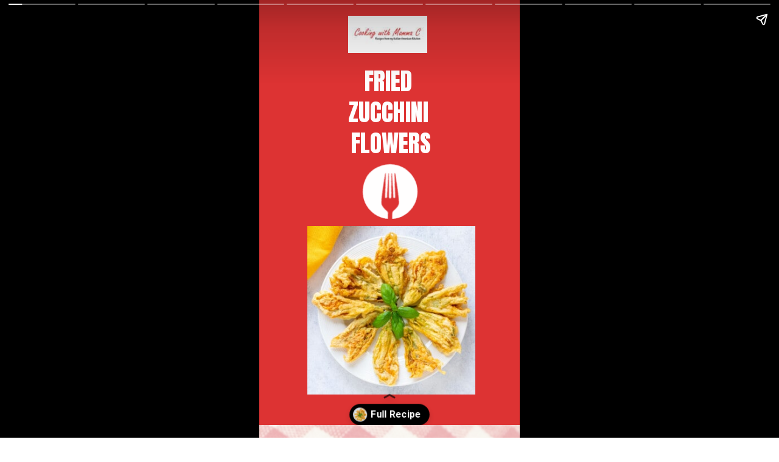

--- FILE ---
content_type: text/html; charset=utf-8
request_url: https://cookingwithmammac.com/web-stories/fried-zucchini-flowers/
body_size: 13996
content:
<!DOCTYPE html>
<html amp="" lang="en-US" transformed="self;v=1" i-amphtml-layout=""><head><meta charset="utf-8"><meta name="viewport" content="width=device-width,minimum-scale=1"><link rel="modulepreload" href="https://cdn.ampproject.org/v0.mjs" as="script" crossorigin="anonymous"><link rel="preconnect" href="https://cdn.ampproject.org"><link rel="preload" as="script" href="https://cdn.ampproject.org/v0/amp-story-1.0.js"><style amp-runtime="" i-amphtml-version="012512221826001">html{overflow-x:hidden!important}html.i-amphtml-fie{height:100%!important;width:100%!important}html:not([amp4ads]),html:not([amp4ads]) body{height:auto!important}html:not([amp4ads]) body{margin:0!important}body{-webkit-text-size-adjust:100%;-moz-text-size-adjust:100%;-ms-text-size-adjust:100%;text-size-adjust:100%}html.i-amphtml-singledoc.i-amphtml-embedded{-ms-touch-action:pan-y pinch-zoom;touch-action:pan-y pinch-zoom}html.i-amphtml-fie>body,html.i-amphtml-singledoc>body{overflow:visible!important}html.i-amphtml-fie:not(.i-amphtml-inabox)>body,html.i-amphtml-singledoc:not(.i-amphtml-inabox)>body{position:relative!important}html.i-amphtml-ios-embed-legacy>body{overflow-x:hidden!important;overflow-y:auto!important;position:absolute!important}html.i-amphtml-ios-embed{overflow-y:auto!important;position:static}#i-amphtml-wrapper{overflow-x:hidden!important;overflow-y:auto!important;position:absolute!important;top:0!important;left:0!important;right:0!important;bottom:0!important;margin:0!important;display:block!important}html.i-amphtml-ios-embed.i-amphtml-ios-overscroll,html.i-amphtml-ios-embed.i-amphtml-ios-overscroll>#i-amphtml-wrapper{-webkit-overflow-scrolling:touch!important}#i-amphtml-wrapper>body{position:relative!important;border-top:1px solid transparent!important}#i-amphtml-wrapper+body{visibility:visible}#i-amphtml-wrapper+body .i-amphtml-lightbox-element,#i-amphtml-wrapper+body[i-amphtml-lightbox]{visibility:hidden}#i-amphtml-wrapper+body[i-amphtml-lightbox] .i-amphtml-lightbox-element{visibility:visible}#i-amphtml-wrapper.i-amphtml-scroll-disabled,.i-amphtml-scroll-disabled{overflow-x:hidden!important;overflow-y:hidden!important}amp-instagram{padding:54px 0px 0px!important;background-color:#fff}amp-iframe iframe{box-sizing:border-box!important}[amp-access][amp-access-hide]{display:none}[subscriptions-dialog],body:not(.i-amphtml-subs-ready) [subscriptions-action],body:not(.i-amphtml-subs-ready) [subscriptions-section]{display:none!important}amp-experiment,amp-live-list>[update]{display:none}amp-list[resizable-children]>.i-amphtml-loading-container.amp-hidden{display:none!important}amp-list [fetch-error],amp-list[load-more] [load-more-button],amp-list[load-more] [load-more-end],amp-list[load-more] [load-more-failed],amp-list[load-more] [load-more-loading]{display:none}amp-list[diffable] div[role=list]{display:block}amp-story-page,amp-story[standalone]{min-height:1px!important;display:block!important;height:100%!important;margin:0!important;padding:0!important;overflow:hidden!important;width:100%!important}amp-story[standalone]{background-color:#000!important;position:relative!important}amp-story-page{background-color:#757575}amp-story .amp-active>div,amp-story .i-amphtml-loader-background{display:none!important}amp-story-page:not(:first-of-type):not([distance]):not([active]){transform:translateY(1000vh)!important}amp-autocomplete{position:relative!important;display:inline-block!important}amp-autocomplete>input,amp-autocomplete>textarea{padding:0.5rem;border:1px solid rgba(0,0,0,.33)}.i-amphtml-autocomplete-results,amp-autocomplete>input,amp-autocomplete>textarea{font-size:1rem;line-height:1.5rem}[amp-fx^=fly-in]{visibility:hidden}amp-script[nodom],amp-script[sandboxed]{position:fixed!important;top:0!important;width:1px!important;height:1px!important;overflow:hidden!important;visibility:hidden}
/*# sourceURL=/css/ampdoc.css*/[hidden]{display:none!important}.i-amphtml-element{display:inline-block}.i-amphtml-blurry-placeholder{transition:opacity 0.3s cubic-bezier(0.0,0.0,0.2,1)!important;pointer-events:none}[layout=nodisplay]:not(.i-amphtml-element){display:none!important}.i-amphtml-layout-fixed,[layout=fixed][width][height]:not(.i-amphtml-layout-fixed){display:inline-block;position:relative}.i-amphtml-layout-responsive,[layout=responsive][width][height]:not(.i-amphtml-layout-responsive),[width][height][heights]:not([layout]):not(.i-amphtml-layout-responsive),[width][height][sizes]:not(img):not([layout]):not(.i-amphtml-layout-responsive){display:block;position:relative}.i-amphtml-layout-intrinsic,[layout=intrinsic][width][height]:not(.i-amphtml-layout-intrinsic){display:inline-block;position:relative;max-width:100%}.i-amphtml-layout-intrinsic .i-amphtml-sizer{max-width:100%}.i-amphtml-intrinsic-sizer{max-width:100%;display:block!important}.i-amphtml-layout-container,.i-amphtml-layout-fixed-height,[layout=container],[layout=fixed-height][height]:not(.i-amphtml-layout-fixed-height){display:block;position:relative}.i-amphtml-layout-fill,.i-amphtml-layout-fill.i-amphtml-notbuilt,[layout=fill]:not(.i-amphtml-layout-fill),body noscript>*{display:block;overflow:hidden!important;position:absolute;top:0;left:0;bottom:0;right:0}body noscript>*{position:absolute!important;width:100%;height:100%;z-index:2}body noscript{display:inline!important}.i-amphtml-layout-flex-item,[layout=flex-item]:not(.i-amphtml-layout-flex-item){display:block;position:relative;-ms-flex:1 1 auto;flex:1 1 auto}.i-amphtml-layout-fluid{position:relative}.i-amphtml-layout-size-defined{overflow:hidden!important}.i-amphtml-layout-awaiting-size{position:absolute!important;top:auto!important;bottom:auto!important}i-amphtml-sizer{display:block!important}@supports (aspect-ratio:1/1){i-amphtml-sizer.i-amphtml-disable-ar{display:none!important}}.i-amphtml-blurry-placeholder,.i-amphtml-fill-content{display:block;height:0;max-height:100%;max-width:100%;min-height:100%;min-width:100%;width:0;margin:auto}.i-amphtml-layout-size-defined .i-amphtml-fill-content{position:absolute;top:0;left:0;bottom:0;right:0}.i-amphtml-replaced-content,.i-amphtml-screen-reader{padding:0!important;border:none!important}.i-amphtml-screen-reader{position:fixed!important;top:0px!important;left:0px!important;width:4px!important;height:4px!important;opacity:0!important;overflow:hidden!important;margin:0!important;display:block!important;visibility:visible!important}.i-amphtml-screen-reader~.i-amphtml-screen-reader{left:8px!important}.i-amphtml-screen-reader~.i-amphtml-screen-reader~.i-amphtml-screen-reader{left:12px!important}.i-amphtml-screen-reader~.i-amphtml-screen-reader~.i-amphtml-screen-reader~.i-amphtml-screen-reader{left:16px!important}.i-amphtml-unresolved{position:relative;overflow:hidden!important}.i-amphtml-select-disabled{-webkit-user-select:none!important;-ms-user-select:none!important;user-select:none!important}.i-amphtml-notbuilt,[layout]:not(.i-amphtml-element),[width][height][heights]:not([layout]):not(.i-amphtml-element),[width][height][sizes]:not(img):not([layout]):not(.i-amphtml-element){position:relative;overflow:hidden!important;color:transparent!important}.i-amphtml-notbuilt:not(.i-amphtml-layout-container)>*,[layout]:not([layout=container]):not(.i-amphtml-element)>*,[width][height][heights]:not([layout]):not(.i-amphtml-element)>*,[width][height][sizes]:not([layout]):not(.i-amphtml-element)>*{display:none}amp-img:not(.i-amphtml-element)[i-amphtml-ssr]>img.i-amphtml-fill-content{display:block}.i-amphtml-notbuilt:not(.i-amphtml-layout-container),[layout]:not([layout=container]):not(.i-amphtml-element),[width][height][heights]:not([layout]):not(.i-amphtml-element),[width][height][sizes]:not(img):not([layout]):not(.i-amphtml-element){color:transparent!important;line-height:0!important}.i-amphtml-ghost{visibility:hidden!important}.i-amphtml-element>[placeholder],[layout]:not(.i-amphtml-element)>[placeholder],[width][height][heights]:not([layout]):not(.i-amphtml-element)>[placeholder],[width][height][sizes]:not([layout]):not(.i-amphtml-element)>[placeholder]{display:block;line-height:normal}.i-amphtml-element>[placeholder].amp-hidden,.i-amphtml-element>[placeholder].hidden{visibility:hidden}.i-amphtml-element:not(.amp-notsupported)>[fallback],.i-amphtml-layout-container>[placeholder].amp-hidden,.i-amphtml-layout-container>[placeholder].hidden{display:none}.i-amphtml-layout-size-defined>[fallback],.i-amphtml-layout-size-defined>[placeholder]{position:absolute!important;top:0!important;left:0!important;right:0!important;bottom:0!important;z-index:1}amp-img[i-amphtml-ssr]:not(.i-amphtml-element)>[placeholder]{z-index:auto}.i-amphtml-notbuilt>[placeholder]{display:block!important}.i-amphtml-hidden-by-media-query{display:none!important}.i-amphtml-element-error{background:red!important;color:#fff!important;position:relative!important}.i-amphtml-element-error:before{content:attr(error-message)}i-amp-scroll-container,i-amphtml-scroll-container{position:absolute;top:0;left:0;right:0;bottom:0;display:block}i-amp-scroll-container.amp-active,i-amphtml-scroll-container.amp-active{overflow:auto;-webkit-overflow-scrolling:touch}.i-amphtml-loading-container{display:block!important;pointer-events:none;z-index:1}.i-amphtml-notbuilt>.i-amphtml-loading-container{display:block!important}.i-amphtml-loading-container.amp-hidden{visibility:hidden}.i-amphtml-element>[overflow]{cursor:pointer;position:relative;z-index:2;visibility:hidden;display:initial;line-height:normal}.i-amphtml-layout-size-defined>[overflow]{position:absolute}.i-amphtml-element>[overflow].amp-visible{visibility:visible}template{display:none!important}.amp-border-box,.amp-border-box *,.amp-border-box :after,.amp-border-box :before{box-sizing:border-box}amp-pixel{display:none!important}amp-analytics,amp-auto-ads,amp-story-auto-ads{position:fixed!important;top:0!important;width:1px!important;height:1px!important;overflow:hidden!important;visibility:hidden}amp-story{visibility:hidden!important}html.i-amphtml-fie>amp-analytics{position:initial!important}[visible-when-invalid]:not(.visible),form [submit-error],form [submit-success],form [submitting]{display:none}amp-accordion{display:block!important}@media (min-width:1px){:where(amp-accordion>section)>:first-child{margin:0;background-color:#efefef;padding-right:20px;border:1px solid #dfdfdf}:where(amp-accordion>section)>:last-child{margin:0}}amp-accordion>section{float:none!important}amp-accordion>section>*{float:none!important;display:block!important;overflow:hidden!important;position:relative!important}amp-accordion,amp-accordion>section{margin:0}amp-accordion:not(.i-amphtml-built)>section>:last-child{display:none!important}amp-accordion:not(.i-amphtml-built)>section[expanded]>:last-child{display:block!important}
/*# sourceURL=/css/ampshared.css*/</style><meta name="amp-story-generator-name" content="Web Stories for WordPress"><meta name="amp-story-generator-version" content="1.42.0"><meta name="robots" content="noindex, follow"><meta name="description" content="Learn to make Fried Zucchini Flowers! They'll be ready in about 30 minutes. Don't miss this delicious recipe and information about buying, picking and storing squash blossoms. You'll love these!"><meta property="og:locale" content="en_US"><meta property="og:type" content="article"><meta property="og:title" content="FRIED ZUCCHINI FLOWERS - Cooking with Mamma C"><meta property="og:description" content="Learn to make Fried Zucchini Flowers! They'll be ready in about 30 minutes. Don't miss this delicious recipe and information about buying, picking and storing squash blossoms. You'll love these!"><meta property="og:url" content="https://cookingwithmammac.com/web-stories/fried-zucchini-flowers/"><meta property="og:site_name" content="Cooking with Mamma C"><meta property="article:publisher" content="https://www.facebook.com/cookingwithmammac"><meta property="article:modified_time" content="2023-08-08T19:53:19+00:00"><meta property="og:image" content="https://cookingwithmammac.com/wp-content/uploads/2023/07/cropped-Fried-Zucchini-Flowers-Pic.jpg"><meta property="og:image:width" content="640"><meta property="og:image:height" content="853"><meta property="og:image:type" content="image/jpeg"><meta property="og:locale" content="en_US"><meta property="og:type" content="article"><meta property="og:title" content="FRIED ZUCCHINI FLOWERS"><meta property="og:description" content="Learn to make Fried Zucchini Flowers! They'll be ready in about 30 minutes. Don't miss this delicious recipe and information about buying, picking and storing squash blossoms. You'll love these!"><meta property="og:url" content="https://cookingwithmammac.com/web-stories/fried-zucchini-flowers/"><meta property="og:site_name" content="Cooking with Mamma C"><meta property="og:updated_time" content="2023-08-08T15:53:19+00:00"><meta property="article:published_time" content="2023-08-08T15:53:18+00:00"><meta property="article:modified_time" content="2023-08-08T15:53:19+00:00"><meta name="twitter:card" content="summary_large_image"><meta name="twitter:title" content="FRIED ZUCCHINI FLOWERS"><meta name="twitter:description" content="Learn to make Fried Zucchini Flowers! They'll be ready in about 30 minutes. Don't miss this delicious recipe and information about buying, picking and storing squash blossoms. You'll love these!"><meta class="flipboard-article" content="Learn to make Fried Zucchini Flowers! They'll be ready in about 30 minutes. Don't miss this delicious recipe and information about buying, picking and storing squash blossoms. You'll love these!"><meta property="og:image" content="https://cookingwithmammac.com/wp-content/uploads/2023/07/cropped-Fried-Zucchini-Flowers-Pic.jpg"><meta name="twitter:image" content="https://cookingwithmammac.com/wp-content/uploads/2023/07/cropped-Fried-Zucchini-Flowers-Pic.jpg"><meta property="og:image:width" content="640"><meta property="og:image:height" content="853"><meta name="msapplication-TileImage" content="https://cookingwithmammac.com/wp-content/uploads/2016/01/Favicon-16x16.jpg"><link rel="preconnect" href="https://fonts.gstatic.com" crossorigin=""><link rel="dns-prefetch" href="https://fonts.gstatic.com"><link rel="preconnect" href="https://fonts.gstatic.com/" crossorigin=""><script async="" src="https://cdn.ampproject.org/v0.mjs" type="module" crossorigin="anonymous"></script><script async nomodule src="https://cdn.ampproject.org/v0.js" crossorigin="anonymous"></script><script async="" src="https://cdn.ampproject.org/v0/amp-story-1.0.mjs" custom-element="amp-story" type="module" crossorigin="anonymous"></script><script async nomodule src="https://cdn.ampproject.org/v0/amp-story-1.0.js" crossorigin="anonymous" custom-element="amp-story"></script><script src="https://cdn.ampproject.org/v0/amp-analytics-0.1.mjs" async="" custom-element="amp-analytics" type="module" crossorigin="anonymous"></script><script async nomodule src="https://cdn.ampproject.org/v0/amp-analytics-0.1.js" crossorigin="anonymous" custom-element="amp-analytics"></script><link rel="icon" href="https://cookingwithmammac.com/wp-content/uploads/2016/01/Favicon-16x16.jpg" sizes="32x32"><link rel="icon" href="https://cookingwithmammac.com/wp-content/uploads/2016/01/Favicon-16x16.jpg" sizes="192x192"><link href="https://fonts.googleapis.com/css2?display=swap&amp;family=Anton&amp;family=Roboto%3Awght%40700" rel="stylesheet"><style amp-custom="">h1,h2,h3{font-weight:normal}amp-story-page{background-color:#131516}amp-story-grid-layer{overflow:visible}@media (max-aspect-ratio: 9 / 16){@media (min-aspect-ratio: 320 / 678){amp-story-grid-layer.grid-layer{margin-top:calc(( 100% / .5625 - 100% / .66666666666667 ) / 2)}}}.page-fullbleed-area,.page-background-overlay-area{position:absolute;overflow:hidden;width:100%;left:0;height:calc(1.1851851851852 * 100%);top:calc(( 1 - 1.1851851851852 ) * 100% / 2)}.element-overlay-area{position:absolute;width:100%;height:100%;top:0;left:0}.page-safe-area{overflow:visible;position:absolute;top:0;bottom:0;left:0;right:0;width:100%;height:calc(.84375 * 100%);margin:auto 0}.mask{position:absolute;overflow:hidden}.fill{position:absolute;top:0;left:0;right:0;bottom:0;margin:0}@media (prefers-reduced-motion: no-preference){.animation-wrapper{opacity:var(--initial-opacity);transform:var(--initial-transform)}}._002695c{background-color:#d33}._6120891{position:absolute;pointer-events:none;left:0;top:-9.25926%;width:100%;height:118.51852%;opacity:1}._89d52dd{pointer-events:initial;width:100%;height:100%;display:block;position:absolute;top:0;left:0;z-index:0}._dc67a5c{will-change:transform}._cd7951f{position:absolute;pointer-events:none;left:39.32039%;top:35.27508%;width:22.57282%;height:14.72492%;opacity:1}._df3c7ea{width:100%;height:100%;display:block;position:absolute;top:0;left:0;--initial-opacity:0;--initial-transform:rotate(-540deg) scale(.1)}._7bb5184{position:absolute;width:100%;height:102.19782%;left:0%;top:-1.09891%}._57b1442{position:absolute;pointer-events:none;left:4.36893%;top:10.19417%;width:92.47573%;height:33.17152%;opacity:1}._75da10d{width:100%;height:100%;display:block;position:absolute;top:0;left:0;--initial-opacity:0;--initial-transform:none}._2e4d8ca{width:100%;height:100%;display:block;position:absolute;top:0;left:0;--initial-opacity:1;--initial-transform:scale(.33333333333333)}._254c3af{width:100%;height:100%;display:block;position:absolute;top:0;left:0}._1a1c91f{white-space:pre-line;overflow-wrap:break-word;word-break:break-word;margin:1.0241603100394% 0;font-family:"Anton",sans-serif;font-size:.614887em;line-height:1.3;text-align:center;padding:0;color:#000}._4bbb41a{color:#fff}._54ea025{position:absolute;pointer-events:none;left:34.2233%;top:-1.94175%;width:30.33981%;height:9.38511%;opacity:1}._a2f0af8{position:absolute;width:100%;height:215.51735%;left:0%;top:-61.26105%}._8b0b998{position:absolute;pointer-events:none;left:18.4466%;top:51.94175%;width:64.56311%;height:43.04207%;opacity:1}._13b37da{position:absolute;width:100%;height:100.00001%;left:0%;top:0%}._acd216e{background-color:#c92b2e}._a0c7ad2{position:absolute;width:266.66667%;height:100%;left:-83.33334%;top:0%}._a17bc23{background-color:rgba(255,255,255,.45)}._dd543f4{position:absolute;pointer-events:none;left:7.52427%;top:55.33981%;width:85.19417%;height:56.79612%;opacity:1}._d5fe123{position:absolute;width:100.00001%;height:100%;left:-.00001%;top:0%}._3a1adb1{position:absolute;pointer-events:none;left:12.13592%;top:2.42718%;width:76.21359%;height:78.9644%;opacity:1}._cba8a0d{width:100%;height:100%;display:block;position:absolute;top:0;left:0;--initial-opacity:1;--initial-transform:translate3d(0,-144.51276%,0)}._29105a5{pointer-events:initial;width:100%;height:100%;display:block;position:absolute;top:0;left:0;z-index:0;border-radius:.63694267515924% .63694267515924% .63694267515924% .63694267515924%/.40983606557377% .40983606557377% .40983606557377% .40983606557377%}._589f23c{white-space:pre-line;overflow-wrap:break-word;word-break:break-word;margin:-2.5602109872611% 0;font-family:"Arial","Helvetica Neue","Helvetica",sans-serif;font-size:.679612em;line-height:1.5;text-align:center;padding:0;color:#000}._986283d{font-weight:700;font-style:italic}._47e5cc9{font-weight:700}._c84718f{background-color:#fff}._a6f1adf{position:absolute;pointer-events:none;left:11.65049%;top:0;width:76.45631%;height:58.89968%;opacity:1}._3ad014d{background-color:#d33;will-change:transform}._4d65c14{position:absolute;pointer-events:none;left:13.1068%;top:3.07443%;width:72.57282%;height:31.87702%;opacity:1}._4eb9276{width:100%;height:100%;display:block;position:absolute;top:0;left:0;--initial-opacity:1;--initial-transform:translate3d(-118.0602%,0px,0)}._ee4224f{pointer-events:initial;width:100%;height:100%;display:block;position:absolute;top:0;left:0;z-index:0;border-radius:.66889632107023% .66889632107023% .66889632107023% .66889632107023%/1.0152284263959% 1.0152284263959% 1.0152284263959% 1.0152284263959%}._812277e{white-space:pre-line;overflow-wrap:break-word;word-break:break-word;margin:-2.2405413879599% 0;font-family:"Arial","Helvetica Neue","Helvetica",sans-serif;font-size:.566343em;line-height:1.5;text-align:center;padding:0;color:#000}._2895125{font-style:italic;color:#f7f1f1}._993db45{position:absolute;pointer-events:none;left:11.65049%;top:38.51133%;width:76.45631%;height:64.88673%;opacity:1}._01a1d67{position:absolute;width:100%;height:117.24127%;left:0%;top:-8.62064%}._2aa7184{position:absolute;pointer-events:none;left:-7.28155%;top:-.48544%;width:112.62136%;height:89.15858%;opacity:1}._339f726{background-color:#fff;will-change:transform}._513d4a8{position:absolute;pointer-events:none;left:16.74757%;top:6.31068%;width:66.74757%;height:75.56634%;opacity:1}._339423f{width:100%;height:100%;display:block;position:absolute;top:0;left:0;--initial-opacity:1;--initial-transform:translate3d(-125.09091%,0px,0)}._32eb1ef{width:100%;height:100%;display:block;position:absolute;top:0;left:0;--initial-opacity:1;--initial-transform:scale(.15)}._454d51f{pointer-events:initial;width:100%;height:100%;display:block;position:absolute;top:0;left:0;z-index:0;border-radius:.72727272727273% .72727272727273% .72727272727273% .72727272727273%/.42826552462527% .42826552462527% .42826552462527% .42826552462527%}._553c05d{white-space:pre-line;overflow-wrap:break-word;word-break:break-word;margin:-2.0184659090909% 0;font-family:"Arial","Helvetica Neue","Helvetica",sans-serif;font-size:.469256em;line-height:1.5;text-align:center;padding:0;color:#000}._277c91b{position:absolute;pointer-events:none;left:-102.18447%;top:58.57605%;width:102.6699%;height:60.03236%;opacity:1}._eb9ade6{position:absolute;width:100%;height:152.74814%;left:0%;top:-26.37407%}._1103445{background-color:#252727}._8c26f0f{background-color:rgba(255,255,255,.3)}._781131c{position:absolute;pointer-events:none;left:8.98058%;top:3.8835%;width:82.03883%;height:7.60518%;opacity:1}._376d204{width:100%;height:100%;display:block;position:absolute;top:0;left:0;--initial-opacity:1;--initial-transform:translate3d(0,-562.17486%,0)}._107aa30{pointer-events:initial;width:100%;height:100%;display:block;position:absolute;top:0;left:0;z-index:0;border-radius:.59171597633136% .59171597633136% .59171597633136% .59171597633136%/4.2553191489362% 4.2553191489362% 4.2553191489362% 4.2553191489362%}._70b41d4{white-space:pre-line;overflow-wrap:break-word;word-break:break-word;margin:-1.9415680473373% 0;font-family:"Roboto",sans-serif;font-size:.647249em;line-height:1.5;text-align:center;padding:0;color:#000}._61efb14{font-weight:700;text-decoration:underline}._977d2a8{position:absolute;pointer-events:none;left:11.65049%;top:14.88673%;width:76.21359%;height:75.72816%;opacity:1}._f3b9da5{position:absolute;width:100.25421%;height:100%;left:-.12711%;top:0%}._32edd43{position:absolute;pointer-events:none;left:17.23301%;top:1.13269%;width:65.53398%;height:86.73139%;opacity:1}._cd6b39c{pointer-events:initial;width:100%;height:100%;display:block;position:absolute;top:0;left:0;z-index:0;border-radius:.74074074074074% .74074074074074% .74074074074074% .74074074074074%/.37313432835821% .37313432835821% .37313432835821% .37313432835821%}._cce4b2a{white-space:pre-line;overflow-wrap:break-word;word-break:break-word;margin:-.14583333333333% 0;font-family:"Roboto",sans-serif;font-size:.453074em;line-height:1.2;text-align:center;padding:0;color:#000}._14af73e{font-weight:700;color:#fff}._e9cb9e5{position:absolute;pointer-events:none;left:7.52427%;top:8.73786%;width:85.19417%;height:75.72816%;opacity:1}._300d0d2{position:absolute;pointer-events:none;left:12.62136%;top:-1.94175%;width:77.42718%;height:57.76699%;opacity:1}._8d525d8{position:absolute;pointer-events:none;left:11.8932%;top:-6.31068%;width:75.97087%;height:40.61489%;opacity:1}._7989c52{width:100%;height:100%;display:block;position:absolute;top:0;left:0;--initial-opacity:1;--initial-transform:scale(1)}._008cd62{pointer-events:initial;width:100%;height:100%;display:block;position:absolute;top:0;left:0;z-index:0;border-radius:.63897763578275% .63897763578275% .63897763578275% .63897763578275%/.79681274900398% .79681274900398% .79681274900398% .79681274900398%}._166be40{white-space:pre-line;overflow-wrap:break-word;word-break:break-word;margin:-1.7734125399361% 0;font-family:"Arial","Helvetica Neue","Helvetica",sans-serif;font-size:.469256em;line-height:1.5;text-align:center;padding:0;color:#000}._394eaf0{font-weight:700;color:#f2eaea}._edfa5e5{position:absolute;pointer-events:none;left:11.8932%;top:40.93851%;width:78.15534%;height:59.06149%;opacity:1}._93053e4{position:absolute;width:100%;height:108.95068%;left:0%;top:-4.47534%}._4c8a2cf{position:absolute;pointer-events:none;left:11.40777%;top:22.00647%;width:76.94175%;height:53.8835%;opacity:1}._6f294c5{width:100%;height:100%;display:block;position:absolute;top:0;left:0;--initial-opacity:1;--initial-transform:translate3d(0,-165.2319%,0)}._44e9095{pointer-events:initial;width:100%;height:100%;display:block;position:absolute;top:0;left:0;z-index:0;border-radius:.63091482649842% .63091482649842% .63091482649842% .63091482649842%/.6006006006006% .6006006006006% .6006006006006% .6006006006006%}._7ec0364{white-space:pre-line;overflow-wrap:break-word;word-break:break-word;margin:-1.9925571766562% 0;font-family:"Arial","Helvetica Neue","Helvetica",sans-serif;font-size:.533981em;line-height:1.5;text-align:center;padding:0;color:#000}._9b45b96{font-weight:700;color:#d33}._60787b1{position:absolute;pointer-events:none;left:38.83495%;top:-4.04531%;width:22.57282%;height:15.04854%;transform:rotate(180deg);opacity:1}._efc141f{position:absolute;width:100%;height:100.00004%;left:0%;top:-.00002%}._5be8502{position:absolute;pointer-events:none;left:35.19417%;top:76.69903%;width:45.63107%;height:10.67961%;opacity:1}._eecde74{pointer-events:initial;width:100%;height:100%;display:block;position:absolute;top:0;left:0;z-index:0;border-radius:1.063829787234% 1.063829787234% 1.063829787234% 1.063829787234%/3.030303030303% 3.030303030303% 3.030303030303% 3.030303030303%}._659d052{white-space:pre-line;overflow-wrap:break-word;word-break:break-word;margin:-1.1619015957447% 0;font-family:"Arial","Helvetica Neue","Helvetica",sans-serif;font-size:.970874em;line-height:1.19;text-align:initial;padding:0;color:#000}._54a1d52{position:absolute;pointer-events:none;left:11.65049%;top:0;width:76.94175%;height:58.09061%;opacity:1}._930289a{position:absolute;pointer-events:none;left:12.13592%;top:9.70874%;width:75.97087%;height:19.7411%;opacity:1}._755e613{pointer-events:initial;width:100%;height:100%;display:block;position:absolute;top:0;left:0;z-index:0;border-radius:.63897763578275% .63897763578275% .63897763578275% .63897763578275%/1.6393442622951% 1.6393442622951% 1.6393442622951% 1.6393442622951%}._78b1baa{white-space:pre-line;overflow-wrap:break-word;word-break:break-word;margin:-1.8345646964856% 0;font-family:"Arial","Helvetica Neue","Helvetica",sans-serif;font-size:.485437em;line-height:1.5;text-align:center;padding:0;color:#000}._5f098c6{position:absolute;pointer-events:none;left:11.40777%;top:34.78964%;width:77.18447%;height:64.88673%;opacity:1}._d40c047{position:absolute;width:100%;height:118.35786%;left:0%;top:-9.17893%}._07573e7{position:absolute;pointer-events:none;left:11.40777%;top:49.83819%;width:27.18447%;height:18.12298%;opacity:1}._798e906{position:absolute;width:100%;height:133.28125%;left:0%;top:-16.64063%}._39945a4{position:absolute;pointer-events:none;left:12.13592%;top:73.94822%;width:27.18447%;height:18.12298%;opacity:1}._5cd443c{position:absolute;pointer-events:none;left:11.40777%;top:25.88997%;width:27.18447%;height:18.12298%;opacity:1}._7c6e0cf{position:absolute;width:100%;height:135%;left:0%;top:-17.5%}._1a64bc6{position:absolute;pointer-events:none;left:44.66019%;top:50.64725%;width:45.63107%;height:16.18123%;opacity:1}._536c5d3{pointer-events:initial;width:100%;height:100%;display:block;position:absolute;top:0;left:0;z-index:0;border-radius:1.063829787234% 1.063829787234% 1.063829787234% 1.063829787234%/2% 2% 2% 2%}._4c52e9e{white-space:pre-line;overflow-wrap:break-word;word-break:break-word;margin:-2.4434840425532% 0;font-family:"Arial","Helvetica Neue","Helvetica",sans-serif;font-size:.38835em;line-height:1.5;text-align:left;padding:0;color:#000}._e3904a1{position:absolute;pointer-events:none;left:44.66019%;top:27.02265%;width:42.96117%;height:15.85761%;opacity:1}._92c9499{pointer-events:initial;width:100%;height:100%;display:block;position:absolute;top:0;left:0;z-index:0;border-radius:1.1299435028249% 1.1299435028249% 1.1299435028249% 1.1299435028249%/2.0408163265306% 2.0408163265306% 2.0408163265306% 2.0408163265306%}._0b056e6{white-space:pre-line;overflow-wrap:break-word;word-break:break-word;margin:-2.5953389830508% 0;font-family:"Arial","Helvetica Neue","Helvetica",sans-serif;font-size:.38835em;line-height:1.5;text-align:left;padding:0;color:#000}._060aa0d{font-weight:700;color:#fffefe}._1dffcb1{position:absolute;pointer-events:none;left:42.71845%;top:75.08091%;width:43.20388%;height:16.18123%;opacity:1}._c56d995{pointer-events:initial;width:100%;height:100%;display:block;position:absolute;top:0;left:0;z-index:0;border-radius:1.123595505618% 1.123595505618% 1.123595505618% 1.123595505618%/2% 2% 2% 2%}._de407bf{white-space:pre-line;overflow-wrap:break-word;word-break:break-word;margin:-2.5807584269663% 0;font-family:"Arial","Helvetica Neue","Helvetica",sans-serif;font-size:.38835em;line-height:1.5;text-align:left;padding:0;color:#000}._1fdee11{font-weight:700;color:#fffafa}._94585a7{position:absolute;pointer-events:none;left:9.95146%;top:6.31068%;width:80.09709%;height:14.23948%;opacity:1}._c7d8f34{position:absolute;width:100%;height:375.00007%;left:0%;top:-137.50004%}

/*# sourceURL=amp-custom.css */</style><link rel="alternate" type="application/rss+xml" title="Cooking with Mamma C » Feed" href="http://cookingwithmammac.com/feed"><link rel="alternate" type="application/rss+xml" title="Cooking with Mamma C » Comments Feed" href="https://cookingwithmammac.com/comments/feed/"><link rel="alternate" type="application/rss+xml" title="Cooking with Mamma C » Stories Feed" href="https://cookingwithmammac.com/web-stories/feed/"><title>FRIED ZUCCHINI FLOWERS - Cooking with Mamma C</title><script type="application/ld+json" class="yoast-schema-graph">{"@context":"https://schema.org","@graph":[{"@type":"Article","@id":"https://cookingwithmammac.com/web-stories/fried-zucchini-flowers/#article","isPartOf":{"@id":"https://cookingwithmammac.com/web-stories/fried-zucchini-flowers/"},"author":{"name":"Mamma C","@id":"https://cookingwithmammac.com/#/schema/person/132c79a30d4490346913591765806499"},"headline":"FRIED ZUCCHINI FLOWERS","datePublished":"2023-08-08T19:53:18+00:00","dateModified":"2023-08-08T19:53:19+00:00","mainEntityOfPage":{"@id":"https://cookingwithmammac.com/web-stories/fried-zucchini-flowers/"},"wordCount":171,"publisher":{"@id":"https://cookingwithmammac.com/#organization"},"image":{"@id":"https://cookingwithmammac.com/web-stories/fried-zucchini-flowers/#primaryimage"},"thumbnailUrl":"https://cookingwithmammac.com/wp-content/uploads/2023/07/cropped-Fried-Zucchini-Flowers-Pic.jpg","inLanguage":"en-US"},{"@type":"WebPage","@id":"https://cookingwithmammac.com/web-stories/fried-zucchini-flowers/","url":"https://cookingwithmammac.com/web-stories/fried-zucchini-flowers/","name":"FRIED ZUCCHINI FLOWERS - Cooking with Mamma C","isPartOf":{"@id":"https://cookingwithmammac.com/#website"},"primaryImageOfPage":{"@id":"https://cookingwithmammac.com/web-stories/fried-zucchini-flowers/#primaryimage"},"image":{"@id":"https://cookingwithmammac.com/web-stories/fried-zucchini-flowers/#primaryimage"},"thumbnailUrl":"https://cookingwithmammac.com/wp-content/uploads/2023/07/cropped-Fried-Zucchini-Flowers-Pic.jpg","datePublished":"2023-08-08T19:53:18+00:00","dateModified":"2023-08-08T19:53:19+00:00","breadcrumb":{"@id":"https://cookingwithmammac.com/web-stories/fried-zucchini-flowers/#breadcrumb"},"inLanguage":"en-US","potentialAction":[{"@type":"ReadAction","target":["https://cookingwithmammac.com/web-stories/fried-zucchini-flowers/"]}]},{"@type":"ImageObject","inLanguage":"en-US","@id":"https://cookingwithmammac.com/web-stories/fried-zucchini-flowers/#primaryimage","url":"https://cookingwithmammac.com/wp-content/uploads/2023/07/cropped-Fried-Zucchini-Flowers-Pic.jpg","contentUrl":"https://cookingwithmammac.com/wp-content/uploads/2023/07/cropped-Fried-Zucchini-Flowers-Pic.jpg","width":640,"height":853,"caption":"plate of fried zucchini flowers with basil on top."},{"@type":"BreadcrumbList","@id":"https://cookingwithmammac.com/web-stories/fried-zucchini-flowers/#breadcrumb","itemListElement":[{"@type":"ListItem","position":1,"name":"Home","item":"https://cookingwithmammac.com/"},{"@type":"ListItem","position":2,"name":"Stories","item":"https://cookingwithmammac.com/web-stories/"},{"@type":"ListItem","position":3,"name":"FRIED ZUCCHINI FLOWERS"}]},{"@type":"WebSite","@id":"https://cookingwithmammac.com/#website","url":"https://cookingwithmammac.com/","name":"Cooking with Mamma C","description":"Recipes from My Italian-American Kitchen","publisher":{"@id":"https://cookingwithmammac.com/#organization"},"potentialAction":[{"@type":"SearchAction","target":{"@type":"EntryPoint","urlTemplate":"https://cookingwithmammac.com/?s={search_term_string}"},"query-input":{"@type":"PropertyValueSpecification","valueRequired":true,"valueName":"search_term_string"}}],"inLanguage":"en-US"},{"@type":"Organization","@id":"https://cookingwithmammac.com/#organization","name":"Cooking with Mamma C","url":"https://cookingwithmammac.com/","logo":{"@type":"ImageObject","inLanguage":"en-US","@id":"https://cookingwithmammac.com/#/schema/logo/image/","url":"https://cookingwithmammac.com/wp-content/uploads/2020/06/300-square-logo.jpg","contentUrl":"https://cookingwithmammac.com/wp-content/uploads/2020/06/300-square-logo.jpg","width":300,"height":300,"caption":"Cooking with Mamma C"},"image":{"@id":"https://cookingwithmammac.com/#/schema/logo/image/"},"sameAs":["https://www.facebook.com/cookingwithmammac","https://x.com/CookingwMammaC","https://www.instagram.com/cookingwithmammac/","https://www.pinterest.com/mammac335/","https://www.youtube.com/channel/UCE5sgi864MagAm-afN9GDEQ"]},{"@type":"Person","@id":"https://cookingwithmammac.com/#/schema/person/132c79a30d4490346913591765806499","name":"Mamma C","sameAs":["https://cookingwithmammac.com/about-me/"],"url":"https://cookingwithmammac.com/author/mamma-c/"}]}</script><link rel="https://api.w.org/" href="https://cookingwithmammac.com/wp-json/"><link rel="alternate" title="JSON" type="application/json" href="https://cookingwithmammac.com/wp-json/web-stories/v1/web-story/40977"><link rel="EditURI" type="application/rsd+xml" title="RSD" href="https://cookingwithmammac.com/xmlrpc.php?rsd"><link rel="prev" title="FRESH TOMATO SAUCE" href="https://cookingwithmammac.com/web-stories/spaghetti-sauce-from-fresh-tomatoes/"><link rel="next" title="GREEK YOGURT RANCH DRESSING" href="https://cookingwithmammac.com/web-stories/greek-yogurt-ranch-dressing/"><link rel="shortlink" href="https://cookingwithmammac.com/?p=40977"><link rel="alternate" title="oEmbed (JSON)" type="application/json+oembed" href="https://cookingwithmammac.com/wp-json/oembed/1.0/embed?url=https%3A%2F%2Fcookingwithmammac.com%2Fweb-stories%2Ffried-zucchini-flowers%2F"><link rel="alternate" title="oEmbed (XML)" type="text/xml+oembed" href="https://cookingwithmammac.com/wp-json/oembed/1.0/embed?url=https%3A%2F%2Fcookingwithmammac.com%2Fweb-stories%2Ffried-zucchini-flowers%2F&amp;format=xml"><link rel="apple-touch-icon" href="https://cookingwithmammac.com/wp-content/uploads/2016/01/Favicon-16x16.jpg"><link rel="canonical" href="https://cookingwithmammac.com/web-stories/fried-zucchini-flowers/"><script amp-onerror="">document.querySelector("script[src*='/v0.js']").onerror=function(){document.querySelector('style[amp-boilerplate]').textContent=''}</script><style amp-boilerplate="">body{-webkit-animation:-amp-start 8s steps(1,end) 0s 1 normal both;-moz-animation:-amp-start 8s steps(1,end) 0s 1 normal both;-ms-animation:-amp-start 8s steps(1,end) 0s 1 normal both;animation:-amp-start 8s steps(1,end) 0s 1 normal both}@-webkit-keyframes -amp-start{from{visibility:hidden}to{visibility:visible}}@-moz-keyframes -amp-start{from{visibility:hidden}to{visibility:visible}}@-ms-keyframes -amp-start{from{visibility:hidden}to{visibility:visible}}@-o-keyframes -amp-start{from{visibility:hidden}to{visibility:visible}}@keyframes -amp-start{from{visibility:hidden}to{visibility:visible}}</style><noscript><style amp-boilerplate="">body{-webkit-animation:none;-moz-animation:none;-ms-animation:none;animation:none}</style></noscript><link rel="stylesheet" amp-extension="amp-story" href="https://cdn.ampproject.org/v0/amp-story-1.0.css"><script amp-story-dvh-polyfill="">"use strict";if(!self.CSS||!CSS.supports||!CSS.supports("height:1dvh")){function e(){document.documentElement.style.setProperty("--story-dvh",innerHeight/100+"px","important")}addEventListener("resize",e,{passive:!0}),e()}</script></head><body><amp-story standalone="" publisher="Cooking with Mamma C" publisher-logo-src="https://cookingwithmammac.com/wp-content/uploads/2021/03/300-square-logo-1.jpg" title="FRIED ZUCCHINI FLOWERS " poster-portrait-src="https://cookingwithmammac.com/wp-content/uploads/2023/07/cropped-Fried-Zucchini-Flowers-Pic.jpg" class="i-amphtml-layout-container" i-amphtml-layout="container"><amp-story-page id="26c77169-3774-4de7-b04b-4567a6823c0a" auto-advance-after="7s" class="i-amphtml-layout-container" i-amphtml-layout="container"><amp-story-animation layout="nodisplay" trigger="visibility" class="i-amphtml-layout-nodisplay" hidden="hidden" i-amphtml-layout="nodisplay"><script type="application/json">[{"selector":"#anim-3accc66f-06d8-4382-87d6-e0719f7ff609","keyframes":{"opacity":[0,1]},"delay":0,"duration":2000,"easing":"cubic-bezier(.3,0,.55,1)","fill":"both"}]</script></amp-story-animation><amp-story-animation layout="nodisplay" trigger="visibility" class="i-amphtml-layout-nodisplay" hidden="hidden" i-amphtml-layout="nodisplay"><script type="application/json">[{"selector":"#anim-e6a66cf1-d67a-431f-ade4-9361fc13b101","keyframes":{"transform":["scale(0.3333333333333333)","scale(1)"]},"delay":0,"duration":2000,"easing":"cubic-bezier(.3,0,.55,1)","fill":"forwards"}]</script></amp-story-animation><amp-story-animation layout="nodisplay" trigger="visibility" class="i-amphtml-layout-nodisplay" hidden="hidden" i-amphtml-layout="nodisplay"><script type="application/json">[{"selector":"#anim-f351b5f7-283a-4d2a-bd69-c93fb22550d3","keyframes":{"transform":["rotate(-540deg) scale(0.1)","none"],"opacity":[0,1]},"delay":0,"duration":1000,"fill":"both","iterations":1}]</script></amp-story-animation><amp-story-grid-layer template="vertical" aspect-ratio="412:618" class="grid-layer i-amphtml-layout-container" i-amphtml-layout="container" style="--aspect-ratio:412/618;"><div class="_002695c page-fullbleed-area"><div class="page-safe-area"><div class="_6120891"><div class="_89d52dd mask" id="el-818949cf-5a01-4839-8a62-c1c06b44c4f3"><div class="_dc67a5c fill"></div></div></div></div></div></amp-story-grid-layer><amp-story-grid-layer template="vertical" aspect-ratio="412:618" class="grid-layer i-amphtml-layout-container" i-amphtml-layout="container" style="--aspect-ratio:412/618;"><div class="page-fullbleed-area"><div class="page-safe-area"><div class="_cd7951f"><div id="anim-f351b5f7-283a-4d2a-bd69-c93fb22550d3" class="_df3c7ea animation-wrapper"><div class="_89d52dd mask" id="el-e0735562-83c0-417d-af95-3dc1926c6492"><div data-leaf-element="true" class="_7bb5184"><amp-img layout="fill" src="https://cookingwithmammac.com/wp-content/uploads/2021/08/Fork-Icon.png" alt="Fork Icon" srcset="https://cookingwithmammac.com/wp-content/uploads/2021/08/Fork-Icon-150x150.png 150w, https://cookingwithmammac.com/wp-content/uploads/2021/08/Fork-Icon-96x96.png 96w" sizes="(min-width: 1024px) 10vh, 23vw" disable-inline-width="true" class="i-amphtml-layout-fill i-amphtml-layout-size-defined" i-amphtml-layout="fill"></amp-img></div></div></div></div><div class="_57b1442"><div id="anim-3accc66f-06d8-4382-87d6-e0719f7ff609" class="_75da10d animation-wrapper"><div id="anim-e6a66cf1-d67a-431f-ade4-9361fc13b101" class="_2e4d8ca animation-wrapper"><div id="el-e8f744c9-9d89-46e3-8f7b-d58fb5c73e70" class="_89d52dd"><a href="https://cookingwithmammac.com/fried-zucchini-flowers/" data-tooltip-icon="https://cookingwithmammac.com/wp-content/uploads/2023/07/FB-Fried-Zucchini-Flowers.jpg" data-tooltip-text="Fried Zucchini Flowers Recipe - Cooking with Mamma C" target="_blank" class="_254c3af"><h1 class="_1a1c91f fill text-wrapper"><span><span class="_4bbb41a">FRIED </span>
<span class="_4bbb41a">ZUCCHINI </span>
<span class="_4bbb41a">FLOWERS</span>

</span></h1></a></div></div></div></div><div class="_54ea025"><div class="_89d52dd mask" id="el-9a1c234d-e091-4b8d-9cf0-33e5ee8bb98c"><div data-leaf-element="true" class="_a2f0af8"><amp-img layout="fill" src="https://cookingwithmammac.com/wp-content/uploads/2021/03/300-square-logo-2.jpg" alt="300-square-logo-2" srcset="https://cookingwithmammac.com/wp-content/uploads/2021/03/300-square-logo-2-300x300.jpg 300w, https://cookingwithmammac.com/wp-content/uploads/2021/03/300-square-logo-2-180x180.jpg 180w, https://cookingwithmammac.com/wp-content/uploads/2021/03/300-square-logo-2-150x150.jpg 150w, https://cookingwithmammac.com/wp-content/uploads/2021/03/300-square-logo-2-96x96.jpg 96w" sizes="(min-width: 1024px) 14vh, 30vw" disable-inline-width="true" class="i-amphtml-layout-fill i-amphtml-layout-size-defined" i-amphtml-layout="fill"></amp-img></div></div></div><div class="_8b0b998"><div class="_89d52dd mask" id="el-eef5ed91-a490-4f15-910e-d545a176b528"><div data-leaf-element="true" class="_13b37da"><amp-img layout="fill" src="https://cookingwithmammac.com/wp-content/uploads/2023/07/1200-Fried-Zucchini-Flowers-Pic.jpg" alt="fried zucchini flowers arranged on a plate with basil on top" srcset="https://cookingwithmammac.com/wp-content/uploads/2023/07/1200-Fried-Zucchini-Flowers-Pic.jpg 1200w, https://cookingwithmammac.com/wp-content/uploads/2023/07/1200-Fried-Zucchini-Flowers-Pic-1024x1024.jpg 1024w, https://cookingwithmammac.com/wp-content/uploads/2023/07/1200-Fried-Zucchini-Flowers-Pic-768x768.jpg 768w, https://cookingwithmammac.com/wp-content/uploads/2023/07/1200-Fried-Zucchini-Flowers-Pic-720x720.jpg 720w, https://cookingwithmammac.com/wp-content/uploads/2023/07/1200-Fried-Zucchini-Flowers-Pic-500x500.jpg 500w, https://cookingwithmammac.com/wp-content/uploads/2023/07/1200-Fried-Zucchini-Flowers-Pic-360x361.jpg 360w, https://cookingwithmammac.com/wp-content/uploads/2023/07/1200-Fried-Zucchini-Flowers-Pic-300x300.jpg 300w, https://cookingwithmammac.com/wp-content/uploads/2023/07/1200-Fried-Zucchini-Flowers-Pic-180x180.jpg 180w, https://cookingwithmammac.com/wp-content/uploads/2023/07/1200-Fried-Zucchini-Flowers-Pic-150x150.jpg 150w, https://cookingwithmammac.com/wp-content/uploads/2023/07/1200-Fried-Zucchini-Flowers-Pic-96x96.jpg 96w" sizes="(min-width: 1024px) 29vh, 65vw" disable-inline-width="true" class="i-amphtml-layout-fill i-amphtml-layout-size-defined" i-amphtml-layout="fill"></amp-img></div></div></div></div></div></amp-story-grid-layer><amp-story-page-outlink layout="nodisplay" cta-image="https://cookingwithmammac.com/wp-content/uploads/2023/07/FB-Fried-Zucchini-Flowers.jpg" theme="dark" class="i-amphtml-layout-nodisplay" hidden="hidden" i-amphtml-layout="nodisplay"><a href="https://cookingwithmammac.com/fried-zucchini-flowers/" target="_blank">Full Recipe </a></amp-story-page-outlink></amp-story-page><amp-story-page id="d46f1894-23bb-421f-b31a-f94993fbfc68" auto-advance-after="7s" class="i-amphtml-layout-container" i-amphtml-layout="container"><amp-story-animation layout="nodisplay" trigger="visibility" class="i-amphtml-layout-nodisplay" hidden="hidden" i-amphtml-layout="nodisplay"><script type="application/json">[{"selector":"#anim-78ef11a9-9647-467e-a6d0-9f65e7b4a087","keyframes":{"transform":["rotate(-540deg) scale(0.1)","none"],"opacity":[0,1]},"delay":0,"duration":1000,"fill":"both","iterations":1}]</script></amp-story-animation><amp-story-animation layout="nodisplay" trigger="visibility" class="i-amphtml-layout-nodisplay" hidden="hidden" i-amphtml-layout="nodisplay"><script type="application/json">[{"selector":"#anim-9a8936fc-f347-4f96-bf3c-09712dad70ed","keyframes":[{"offset":0,"transform":"translate3d(0, -144.51276%, 0)","easing":"cubic-bezier(.5, 0, 1, 1)"},{"offset":0.29,"transform":"translate3d(0, 0%, 0)","easing":"cubic-bezier(0, 0, .5, 1)"},{"offset":0.45,"transform":"translate3d(0, -40.636988112%, 0)","easing":"cubic-bezier(.5, 0, 1, 1)"},{"offset":0.61,"transform":"translate3d(0, 0%, 0)","easing":"cubic-bezier(0, 0, .5, 1)"},{"offset":0.71,"transform":"translate3d(0, -13.815419856%, 0)","easing":"cubic-bezier(.5, 0, 1, 1)"},{"offset":0.8,"transform":"translate3d(0, 0%, 0)","easing":"cubic-bezier(0, 0, .5, 1)"},{"offset":0.85,"transform":"translate3d(0, -5.188008084%, 0)","easing":"cubic-bezier(.5, 0, 1, 1)"},{"offset":0.92,"transform":"translate3d(0, 0%, 0)","easing":"cubic-bezier(0, 0, .5, 1)"},{"offset":0.96,"transform":"translate3d(0, -2.2543990559999996%, 0)","easing":"cubic-bezier(.5, 0, 1, 1)"},{"offset":1,"transform":"translate3d(0, 0%, 0)","easing":"cubic-bezier(0, 0, .5, 1)"}],"delay":0,"duration":1600,"fill":"both"}]</script></amp-story-animation><amp-story-grid-layer template="vertical" aspect-ratio="412:618" class="grid-layer i-amphtml-layout-container" i-amphtml-layout="container" style="--aspect-ratio:412/618;"><div class="_acd216e page-fullbleed-area"><div class="page-safe-area"><div class="_6120891"><div class="_89d52dd mask" id="el-3a2dc32e-050b-44a1-96f5-d419e8182cda"><div data-leaf-element="true" class="_a0c7ad2"><amp-img layout="fill" src="https://images.unsplash.com/photo-1600294421265-c354b772e790?ixid=MnwxMzcxOTN8MHwxfHNlYXJjaHwxfHxyZWQlMjB3aGl0ZSUyMHRhYmxlY2xvdGh8ZW58MHx8fHwxNjI5Mjk1ODkw&amp;ixlib=rb-1.2.1&amp;fm=jpg&amp;w=6000&amp;h=4000&amp;fit=max" alt="media/unsplash:tTM1K94ZzhE" srcset="https://images.unsplash.com/photo-1600294421265-c354b772e790?ixid=MnwxMzcxOTN8MHwxfHNlYXJjaHwxfHxyZWQlMjB3aGl0ZSUyMHRhYmxlY2xvdGh8ZW58MHx8fHwxNjI5Mjk1ODkw&amp;ixlib=rb-1.2.1&amp;fm=jpg&amp;w=6000&amp;h=4000&amp;fit=max 6000w, https://images.unsplash.com/photo-1600294421265-c354b772e790?ixid=MnwxMzcxOTN8MHwxfHNlYXJjaHwxfHxyZWQlMjB3aGl0ZSUyMHRhYmxlY2xvdGh8ZW58MHx8fHwxNjI5Mjk1ODkw&amp;ixlib=rb-1.2.1&amp;fm=jpg&amp;w=4800&amp;h=3200&amp;fit=max 4800w, https://images.unsplash.com/photo-1600294421265-c354b772e790?ixid=MnwxMzcxOTN8MHwxfHNlYXJjaHwxfHxyZWQlMjB3aGl0ZSUyMHRhYmxlY2xvdGh8ZW58MHx8fHwxNjI5Mjk1ODkw&amp;ixlib=rb-1.2.1&amp;fm=jpg&amp;w=3600&amp;h=2400&amp;fit=max 3600w, https://images.unsplash.com/photo-1600294421265-c354b772e790?ixid=MnwxMzcxOTN8MHwxfHNlYXJjaHwxfHxyZWQlMjB3aGl0ZSUyMHRhYmxlY2xvdGh8ZW58MHx8fHwxNjI5Mjk1ODkw&amp;ixlib=rb-1.2.1&amp;fm=jpg&amp;w=2400&amp;h=1600&amp;fit=max 2400w, https://images.unsplash.com/photo-1600294421265-c354b772e790?ixid=MnwxMzcxOTN8MHwxfHNlYXJjaHwxfHxyZWQlMjB3aGl0ZSUyMHRhYmxlY2xvdGh8ZW58MHx8fHwxNjI5Mjk1ODkw&amp;ixlib=rb-1.2.1&amp;fm=jpg&amp;w=1200&amp;h=800&amp;fit=max 1200w, https://images.unsplash.com/photo-1600294421265-c354b772e790?ixid=MnwxMzcxOTN8MHwxfHNlYXJjaHwxfHxyZWQlMjB3aGl0ZSUyMHRhYmxlY2xvdGh8ZW58MHx8fHwxNjI5Mjk1ODkw&amp;ixlib=rb-1.2.1&amp;fm=jpg&amp;w=340&amp;h=227&amp;fit=max 340w" sizes="(min-width: 1024px) 120vh, 267vw" disable-inline-width="true" class="i-amphtml-layout-fill i-amphtml-layout-size-defined" i-amphtml-layout="fill"></amp-img></div><div class="_a17bc23 element-overlay-area"></div></div></div><div class="_a17bc23 page-background-overlay-area"></div></div></div></amp-story-grid-layer><amp-story-grid-layer template="vertical" aspect-ratio="412:618" class="grid-layer i-amphtml-layout-container" i-amphtml-layout="container" style="--aspect-ratio:412/618;"><div class="page-fullbleed-area"><div class="page-safe-area"><div class="_dd543f4"><div id="anim-78ef11a9-9647-467e-a6d0-9f65e7b4a087" class="_df3c7ea animation-wrapper"><div class="_89d52dd mask" id="el-7603c7dd-281e-4475-9f85-6929fba080a1"><div data-leaf-element="true" class="_d5fe123"><amp-img layout="fill" src="https://cookingwithmammac.com/wp-content/uploads/2021/08/Plate.png" alt="Plate" srcset="https://cookingwithmammac.com/wp-content/uploads/2021/08/Plate-500x500.png 500w, https://cookingwithmammac.com/wp-content/uploads/2021/08/Plate-360x361.png 360w, https://cookingwithmammac.com/wp-content/uploads/2021/08/Plate-300x300.png 300w, https://cookingwithmammac.com/wp-content/uploads/2021/08/Plate-180x180.png 180w, https://cookingwithmammac.com/wp-content/uploads/2021/08/Plate-150x150.png 150w, https://cookingwithmammac.com/wp-content/uploads/2021/08/Plate-96x96.png 96w" sizes="(min-width: 1024px) 38vh, 85vw" disable-inline-width="true" class="i-amphtml-layout-fill i-amphtml-layout-size-defined" i-amphtml-layout="fill"></amp-img></div></div></div></div><div class="_3a1adb1"><div id="anim-9a8936fc-f347-4f96-bf3c-09712dad70ed" class="_cba8a0d animation-wrapper"><div id="el-b0cb4e26-beb0-49a1-97ed-f716650960bf" class="_29105a5"><h1 class="_589f23c fill text-wrapper"><span><span class="_986283d">Learn to make Fried </span>
<span class="_986283d">Zucchini Flowers! They'll be ready </span>
<span class="_986283d">in about </span>
<span class="_986283d">30 minutes.</span><span class="_47e5cc9"> </span></span></h1></div></div></div></div></div></amp-story-grid-layer><amp-story-page-outlink layout="nodisplay" cta-image="https://cookingwithmammac.com/wp-content/uploads/2023/07/FB-Fried-Zucchini-Flowers.jpg" theme="dark" class="i-amphtml-layout-nodisplay" hidden="hidden" i-amphtml-layout="nodisplay"><a href="https://cookingwithmammac.com/fried-zucchini-flowers/" target="_blank">Recipe</a></amp-story-page-outlink></amp-story-page><amp-story-page id="4bf36c5e-99e0-452b-b688-b4fbd8f00486" auto-advance-after="7s" class="i-amphtml-layout-container" i-amphtml-layout="container"><amp-story-animation layout="nodisplay" trigger="visibility" class="i-amphtml-layout-nodisplay" hidden="hidden" i-amphtml-layout="nodisplay"><script type="application/json">[{"selector":"#anim-02dbfbf7-88f5-400b-9af0-14e967702ba3","keyframes":{"opacity":[0,1]},"delay":0,"duration":600,"easing":"cubic-bezier(0.2, 0.6, 0.0, 1)","fill":"both"}]</script></amp-story-animation><amp-story-animation layout="nodisplay" trigger="visibility" class="i-amphtml-layout-nodisplay" hidden="hidden" i-amphtml-layout="nodisplay"><script type="application/json">[{"selector":"#anim-6803e0e6-489c-4405-bdaa-715942c7e55d","keyframes":{"transform":["translate3d(-118.0602%, 0px, 0)","translate3d(0px, 0px, 0)"]},"delay":0,"duration":600,"easing":"cubic-bezier(0.2, 0.6, 0.0, 1)","fill":"both"}]</script></amp-story-animation><amp-story-grid-layer template="vertical" aspect-ratio="412:618" class="grid-layer i-amphtml-layout-container" i-amphtml-layout="container" style="--aspect-ratio:412/618;"><div class="_c84718f page-fullbleed-area"><div class="page-safe-area"><div class="_6120891"><div class="_89d52dd mask" id="el-3433ad51-1a2b-431b-a075-c4dd9e6c5047"><div class="_dc67a5c fill"></div></div></div></div></div></amp-story-grid-layer><amp-story-grid-layer template="vertical" aspect-ratio="412:618" class="grid-layer i-amphtml-layout-container" i-amphtml-layout="container" style="--aspect-ratio:412/618;"><div class="page-fullbleed-area"><div class="page-safe-area"><div class="_a6f1adf"><div class="_89d52dd mask" id="el-8627ffc7-57e4-4564-9583-ed2555f41627"><div class="_3ad014d fill"></div></div></div><div class="_4d65c14"><div id="anim-02dbfbf7-88f5-400b-9af0-14e967702ba3" class="_75da10d animation-wrapper"><div id="anim-6803e0e6-489c-4405-bdaa-715942c7e55d" class="_4eb9276 animation-wrapper"><div id="el-a60c4543-640b-41df-ab18-c900e0063c76" class="_ee4224f"><h2 class="_812277e fill text-wrapper"><span><span class="_2895125">This will be </span>
<span class="_2895125">one of the best Italian appetizers of your life!</span></span></h2></div></div></div></div><div class="_993db45"><div class="_89d52dd mask" id="el-108c5978-6cc2-436f-9117-386298ad2e4e"><div data-leaf-element="true" class="_01a1d67"><amp-img layout="fill" src="https://cookingwithmammac.com/wp-content/uploads/2023/07/Fried-Zucchini-Flowers-Image.jpg" alt="platter of fried zucchini flowers with basil on the side." srcset="https://cookingwithmammac.com/wp-content/uploads/2023/07/Fried-Zucchini-Flowers-Image.jpg 1200w, https://cookingwithmammac.com/wp-content/uploads/2023/07/Fried-Zucchini-Flowers-Image-1029x1536.jpg 1029w, https://cookingwithmammac.com/wp-content/uploads/2023/07/Fried-Zucchini-Flowers-Image-768x1146.jpg 768w, https://cookingwithmammac.com/wp-content/uploads/2023/07/Fried-Zucchini-Flowers-Image-686x1024.jpg 686w, https://cookingwithmammac.com/wp-content/uploads/2023/07/Fried-Zucchini-Flowers-Image-201x300.jpg 201w, https://cookingwithmammac.com/wp-content/uploads/2023/07/Fried-Zucchini-Flowers-Image-150x224.jpg 150w" sizes="(min-width: 1024px) 34vh, 76vw" disable-inline-width="true" class="i-amphtml-layout-fill i-amphtml-layout-size-defined" i-amphtml-layout="fill"></amp-img></div></div></div></div></div></amp-story-grid-layer><amp-story-page-outlink layout="nodisplay" cta-image="https://cookingwithmammac.com/wp-content/uploads/2023/07/FB-Fried-Zucchini-Flowers.jpg" theme="dark" class="i-amphtml-layout-nodisplay" hidden="hidden" i-amphtml-layout="nodisplay"><a href="https://cookingwithmammac.com/fried-zucchini-flowers/" target="_blank">Recipe</a></amp-story-page-outlink></amp-story-page><amp-story-page id="1bf31076-cb96-479b-b018-7baeae516030" auto-advance-after="7s" class="i-amphtml-layout-container" i-amphtml-layout="container"><amp-story-animation layout="nodisplay" trigger="visibility" class="i-amphtml-layout-nodisplay" hidden="hidden" i-amphtml-layout="nodisplay"><script type="application/json">[{"selector":"#anim-0273a8ce-7db1-40ba-b8db-6b9c5ea4160b","keyframes":{"transform":["translate3d(-125.09091%, 0px, 0)","translate3d(0px, 0px, 0)"]},"delay":0,"duration":600,"easing":"cubic-bezier(0.4, 0.4, 0.0, 1)","fill":"both"}]</script></amp-story-animation><amp-story-animation layout="nodisplay" trigger="visibility" class="i-amphtml-layout-nodisplay" hidden="hidden" i-amphtml-layout="nodisplay"><script type="application/json">[{"selector":"#anim-d027a32e-1312-4326-aeb1-aabb3cd6d239","keyframes":{"opacity":[0,1]},"delay":0,"duration":600,"easing":"cubic-bezier(0.4, 0.4, 0.0, 1)","fill":"both"}]</script></amp-story-animation><amp-story-animation layout="nodisplay" trigger="visibility" class="i-amphtml-layout-nodisplay" hidden="hidden" i-amphtml-layout="nodisplay"><script type="application/json">[{"selector":"#anim-95a40981-5554-45ec-9ca6-266a36195a97","keyframes":{"transform":["scale(0.15)","scale(1)"]},"delay":0,"duration":600,"easing":"cubic-bezier(0.4, 0.4, 0.0, 1)","fill":"forwards"}]</script></amp-story-animation><amp-story-animation layout="nodisplay" trigger="visibility" class="i-amphtml-layout-nodisplay" hidden="hidden" i-amphtml-layout="nodisplay"><script type="application/json">[{"selector":"#anim-6fcc4f83-f60a-4472-a6d7-6a1b08f27612","keyframes":{"opacity":[0,1]},"delay":0,"duration":2000,"easing":"cubic-bezier(.3,0,.55,1)","fill":"both"}]</script></amp-story-animation><amp-story-animation layout="nodisplay" trigger="visibility" class="i-amphtml-layout-nodisplay" hidden="hidden" i-amphtml-layout="nodisplay"><script type="application/json">[{"selector":"#anim-57ff8e30-b201-444c-867b-3f61a6507df3","keyframes":{"transform":["scale(0.3333333333333333)","scale(1)"]},"delay":0,"duration":2000,"easing":"cubic-bezier(.3,0,.55,1)","fill":"forwards"}]</script></amp-story-animation><amp-story-grid-layer template="vertical" aspect-ratio="412:618" class="grid-layer i-amphtml-layout-container" i-amphtml-layout="container" style="--aspect-ratio:412/618;"><div class="_002695c page-fullbleed-area"><div class="page-safe-area"><div class="_6120891"><div class="_89d52dd mask" id="el-40b85d3b-1655-4af2-95bd-fa320b8302d3"><div class="_dc67a5c fill"></div></div></div></div></div></amp-story-grid-layer><amp-story-grid-layer template="vertical" aspect-ratio="412:618" class="grid-layer i-amphtml-layout-container" i-amphtml-layout="container" style="--aspect-ratio:412/618;"><div class="page-fullbleed-area"><div class="page-safe-area"><div class="_2aa7184"><div class="_89d52dd mask" id="el-064f43c3-4c49-48e3-bd76-ce14b3b0899a"><div class="_339f726 fill"></div></div></div><div class="_513d4a8"><div id="anim-0273a8ce-7db1-40ba-b8db-6b9c5ea4160b" class="_339423f animation-wrapper"><div id="anim-d027a32e-1312-4326-aeb1-aabb3cd6d239" class="_75da10d animation-wrapper"><div id="anim-95a40981-5554-45ec-9ca6-266a36195a97" class="_32eb1ef animation-wrapper"><div id="el-0a747a57-8129-4fcb-81ed-97b8ec2032c1" class="_454d51f"><h2 class="_553c05d fill text-wrapper"><span><span class="_47e5cc9">Zucchini flowers </span>
<span class="_47e5cc9">are the blossoms from zucchini plants. The male ones are ideal </span>
<span class="_47e5cc9">for cooking because </span>
<span class="_47e5cc9">they have</span>
<span class="_47e5cc9">a stem </span>
<span class="_47e5cc9">and are easier </span>
<span class="_47e5cc9">to handle.</span></span></h2></div></div></div></div></div><div class="_277c91b"><div id="anim-6fcc4f83-f60a-4472-a6d7-6a1b08f27612" class="_75da10d animation-wrapper"><div id="anim-57ff8e30-b201-444c-867b-3f61a6507df3" class="_2e4d8ca animation-wrapper"><div class="_89d52dd mask" id="el-b8b4bfc2-ffa4-4e7b-95f3-d318a970f932"><div data-leaf-element="true" class="_eb9ade6"><amp-img layout="fill" src="https://cookingwithmammac.com/wp-content/uploads/2020/05/Oven-Fried-Cod-Recipe-Photo.jpg" alt="breaded fish on a plate with lemon and mayo" srcset="https://cookingwithmammac.com/wp-content/uploads/2020/05/Oven-Fried-Cod-Recipe-Photo-680x900.jpg 680w, https://cookingwithmammac.com/wp-content/uploads/2020/05/Oven-Fried-Cod-Recipe-Photo-224x300.jpg 224w" sizes="(min-width: 1024px) 46vh, 103vw" disable-inline-width="true" class="i-amphtml-layout-fill i-amphtml-layout-size-defined" i-amphtml-layout="fill"></amp-img></div></div></div></div></div></div></div></amp-story-grid-layer><amp-story-page-outlink layout="nodisplay" cta-image="https://cookingwithmammac.com/wp-content/uploads/2023/07/FB-Fried-Zucchini-Flowers.jpg" theme="dark" class="i-amphtml-layout-nodisplay" hidden="hidden" i-amphtml-layout="nodisplay"><a href="https://cookingwithmammac.com/fried-zucchini-flowers/" target="_blank">Recipe</a></amp-story-page-outlink></amp-story-page><amp-story-page id="c19c569f-3979-47be-93f7-911a463066b9" auto-advance-after="7s" class="i-amphtml-layout-container" i-amphtml-layout="container"><amp-story-animation layout="nodisplay" trigger="visibility" class="i-amphtml-layout-nodisplay" hidden="hidden" i-amphtml-layout="nodisplay"><script type="application/json">[{"selector":"#anim-c30f70c8-f292-44e3-8f70-adcfca4dd902","keyframes":[{"offset":0,"transform":"translate3d(0, -562.17486%, 0)","easing":"cubic-bezier(.5, 0, 1, 1)"},{"offset":0.29,"transform":"translate3d(0, 0%, 0)","easing":"cubic-bezier(0, 0, .5, 1)"},{"offset":0.45,"transform":"translate3d(0, -158.083570632%, 0)","easing":"cubic-bezier(.5, 0, 1, 1)"},{"offset":0.61,"transform":"translate3d(0, 0%, 0)","easing":"cubic-bezier(0, 0, .5, 1)"},{"offset":0.71,"transform":"translate3d(0, -53.743916616%, 0)","easing":"cubic-bezier(.5, 0, 1, 1)"},{"offset":0.8,"transform":"translate3d(0, 0%, 0)","easing":"cubic-bezier(0, 0, .5, 1)"},{"offset":0.85,"transform":"translate3d(0, -20.182077474%, 0)","easing":"cubic-bezier(.5, 0, 1, 1)"},{"offset":0.92,"transform":"translate3d(0, 0%, 0)","easing":"cubic-bezier(0, 0, .5, 1)"},{"offset":0.96,"transform":"translate3d(0, -8.769927816%, 0)","easing":"cubic-bezier(.5, 0, 1, 1)"},{"offset":1,"transform":"translate3d(0, 0%, 0)","easing":"cubic-bezier(0, 0, .5, 1)"}],"delay":0,"duration":1600,"fill":"both"}]</script></amp-story-animation><amp-story-grid-layer template="vertical" aspect-ratio="412:618" class="grid-layer i-amphtml-layout-container" i-amphtml-layout="container" style="--aspect-ratio:412/618;"><div class="_1103445 page-fullbleed-area"><div class="page-safe-area"><div class="_6120891"><div class="_89d52dd mask" id="el-a323d290-0b4b-437e-95a8-88ce33e334b6"><div data-leaf-element="true" class="_a0c7ad2"><amp-img layout="fill" src="https://images.unsplash.com/photo-1600294421265-c354b772e790?ixid=MnwxMzcxOTN8MHwxfHNlYXJjaHwxfHxyZWQlMjB3aGl0ZSUyMHRhYmxlY2xvdGh8ZW58MHx8fHwxNjI5Mjk1ODkw&amp;ixlib=rb-1.2.1&amp;fm=jpg&amp;w=6000&amp;h=4000&amp;fit=max" alt="media/unsplash:tTM1K94ZzhE" srcset="https://images.unsplash.com/photo-1600294421265-c354b772e790?ixid=MnwxMzcxOTN8MHwxfHNlYXJjaHwxfHxyZWQlMjB3aGl0ZSUyMHRhYmxlY2xvdGh8ZW58MHx8fHwxNjI5Mjk1ODkw&amp;ixlib=rb-1.2.1&amp;fm=jpg&amp;w=6000&amp;h=4000&amp;fit=max 6000w, https://images.unsplash.com/photo-1600294421265-c354b772e790?ixid=MnwxMzcxOTN8MHwxfHNlYXJjaHwxfHxyZWQlMjB3aGl0ZSUyMHRhYmxlY2xvdGh8ZW58MHx8fHwxNjI5Mjk1ODkw&amp;ixlib=rb-1.2.1&amp;fm=jpg&amp;w=4800&amp;h=3200&amp;fit=max 4800w, https://images.unsplash.com/photo-1600294421265-c354b772e790?ixid=MnwxMzcxOTN8MHwxfHNlYXJjaHwxfHxyZWQlMjB3aGl0ZSUyMHRhYmxlY2xvdGh8ZW58MHx8fHwxNjI5Mjk1ODkw&amp;ixlib=rb-1.2.1&amp;fm=jpg&amp;w=3600&amp;h=2400&amp;fit=max 3600w, https://images.unsplash.com/photo-1600294421265-c354b772e790?ixid=MnwxMzcxOTN8MHwxfHNlYXJjaHwxfHxyZWQlMjB3aGl0ZSUyMHRhYmxlY2xvdGh8ZW58MHx8fHwxNjI5Mjk1ODkw&amp;ixlib=rb-1.2.1&amp;fm=jpg&amp;w=2400&amp;h=1600&amp;fit=max 2400w, https://images.unsplash.com/photo-1600294421265-c354b772e790?ixid=MnwxMzcxOTN8MHwxfHNlYXJjaHwxfHxyZWQlMjB3aGl0ZSUyMHRhYmxlY2xvdGh8ZW58MHx8fHwxNjI5Mjk1ODkw&amp;ixlib=rb-1.2.1&amp;fm=jpg&amp;w=1200&amp;h=800&amp;fit=max 1200w, https://images.unsplash.com/photo-1600294421265-c354b772e790?ixid=MnwxMzcxOTN8MHwxfHNlYXJjaHwxfHxyZWQlMjB3aGl0ZSUyMHRhYmxlY2xvdGh8ZW58MHx8fHwxNjI5Mjk1ODkw&amp;ixlib=rb-1.2.1&amp;fm=jpg&amp;w=340&amp;h=227&amp;fit=max 340w" sizes="(min-width: 1024px) 120vh, 267vw" disable-inline-width="true" class="i-amphtml-layout-fill i-amphtml-layout-size-defined" i-amphtml-layout="fill"></amp-img></div><div class="_8c26f0f element-overlay-area"></div></div></div><div class="_8c26f0f page-background-overlay-area"></div></div></div></amp-story-grid-layer><amp-story-grid-layer template="vertical" aspect-ratio="412:618" class="grid-layer i-amphtml-layout-container" i-amphtml-layout="container" style="--aspect-ratio:412/618;"><div class="page-fullbleed-area"><div class="page-safe-area"><div class="_781131c"><div id="anim-c30f70c8-f292-44e3-8f70-adcfca4dd902" class="_376d204 animation-wrapper"><div id="el-91c52c6b-1ec4-483f-b5f6-0a2680936748" class="_107aa30"><h1 class="_70b41d4 fill text-wrapper"><span><span class="_61efb14">Ingredients</span></span></h1></div></div></div><div class="_977d2a8"><div class="_89d52dd mask" id="el-8b3d55d5-dada-4f54-aee6-a131ad8b6148"><div data-leaf-element="true" class="_f3b9da5"><amp-img layout="fill" src="https://cookingwithmammac.com/wp-content/uploads/2023/07/Fried-Zucchini-Flowers-Ingredients-Photo-1.jpg" alt="basil, flour, water, zucchini flowers, eggs, oil, salt, pepper." srcset="https://cookingwithmammac.com/wp-content/uploads/2023/07/Fried-Zucchini-Flowers-Ingredients-Photo-1.jpg 1200w, https://cookingwithmammac.com/wp-content/uploads/2023/07/Fried-Zucchini-Flowers-Ingredients-Photo-1-1033x1536.jpg 1033w, https://cookingwithmammac.com/wp-content/uploads/2023/07/Fried-Zucchini-Flowers-Ingredients-Photo-1-768x1142.jpg 768w, https://cookingwithmammac.com/wp-content/uploads/2023/07/Fried-Zucchini-Flowers-Ingredients-Photo-1-689x1024.jpg 689w, https://cookingwithmammac.com/wp-content/uploads/2023/07/Fried-Zucchini-Flowers-Ingredients-Photo-1-202x300.jpg 202w, https://cookingwithmammac.com/wp-content/uploads/2023/07/Fried-Zucchini-Flowers-Ingredients-Photo-1-150x223.jpg 150w" sizes="(min-width: 1024px) 34vh, 76vw" disable-inline-width="true" class="i-amphtml-layout-fill i-amphtml-layout-size-defined" i-amphtml-layout="fill"></amp-img></div></div></div></div></div></amp-story-grid-layer><amp-story-page-outlink layout="nodisplay" cta-image="https://cookingwithmammac.com/wp-content/uploads/2023/07/FB-Fried-Zucchini-Flowers.jpg" theme="dark" class="i-amphtml-layout-nodisplay" hidden="hidden" i-amphtml-layout="nodisplay"><a href="https://cookingwithmammac.com/fried-zucchini-flowers/" target="_blank">Recipe</a></amp-story-page-outlink></amp-story-page><amp-story-page id="f47d10bf-5c04-4065-8562-085ae399f55c" auto-advance-after="7s" class="i-amphtml-layout-container" i-amphtml-layout="container"><amp-story-grid-layer template="vertical" aspect-ratio="412:618" class="grid-layer i-amphtml-layout-container" i-amphtml-layout="container" style="--aspect-ratio:412/618;"><div class="_002695c page-fullbleed-area"><div class="page-safe-area"><div class="_6120891"><div class="_89d52dd mask" id="el-6c3d2778-04f7-45e0-92a0-61d9c334400d"><div class="_dc67a5c fill"></div></div></div></div></div></amp-story-grid-layer><amp-story-grid-layer template="vertical" aspect-ratio="412:618" class="grid-layer i-amphtml-layout-container" i-amphtml-layout="container" style="--aspect-ratio:412/618;"><div class="page-fullbleed-area"><div class="page-safe-area"><div class="_32edd43"><div id="el-188b6a4e-1d90-4098-aa9d-a51ba7c9d504" class="_cd6b39c"><h2 class="_cce4b2a fill text-wrapper"><span><span class="_14af73e">1. Whisk an egg</span>
<span class="_14af73e">with water.</span>

<span class="_14af73e">2. Add the flour </span>
<span class="_14af73e">and seasonings. Whisk to combine.</span>

<span class="_14af73e">3. Stir in the basil.</span>

<span class="_14af73e">4. Batter </span>
<span class="_14af73e">the flowers.</span>

<span class="_14af73e">5. Flip over to coat the other sides.</span>

<span class="_14af73e">6. Fry.</span></span></h2></div></div></div></div></amp-story-grid-layer><amp-story-page-outlink layout="nodisplay" cta-image="https://cookingwithmammac.com/wp-content/uploads/2023/07/FB-Fried-Zucchini-Flowers.jpg" theme="dark" class="i-amphtml-layout-nodisplay" hidden="hidden" i-amphtml-layout="nodisplay"><a href="https://cookingwithmammac.com/fried-zucchini-flowers/" target="_blank">Recipe</a></amp-story-page-outlink></amp-story-page><amp-story-page id="2e427073-985f-4d6b-87cf-ab7e6851f24d" auto-advance-after="7s" class="i-amphtml-layout-container" i-amphtml-layout="container"><amp-story-grid-layer template="vertical" aspect-ratio="412:618" class="grid-layer i-amphtml-layout-container" i-amphtml-layout="container" style="--aspect-ratio:412/618;"><div class="_002695c page-fullbleed-area"><div class="page-safe-area"><div class="_6120891"><div class="_89d52dd mask" id="el-e97e59f0-b455-4e99-869c-fad6132ec50d"><div class="_dc67a5c fill"></div></div></div></div></div></amp-story-grid-layer><amp-story-grid-layer template="vertical" aspect-ratio="412:618" class="grid-layer i-amphtml-layout-container" i-amphtml-layout="container" style="--aspect-ratio:412/618;"><div class="page-fullbleed-area"><div class="page-safe-area"><div class="_e9cb9e5"><div class="_89d52dd mask" id="el-58bc5e51-d151-4631-b209-f80fafeff74c"><div data-leaf-element="true" class="_d5fe123"><amp-img layout="fill" src="https://cookingwithmammac.com/wp-content/uploads/2023/07/Fried-Zucchini-Flowers-Process-Collage.jpg" alt="ingredients mixed in bowl. zucchini flower dipped in batter and fried in pan." srcset="https://cookingwithmammac.com/wp-content/uploads/2023/07/Fried-Zucchini-Flowers-Process-Collage.jpg 1200w, https://cookingwithmammac.com/wp-content/uploads/2023/07/Fried-Zucchini-Flowers-Process-Collage-1152x1536.jpg 1152w, https://cookingwithmammac.com/wp-content/uploads/2023/07/Fried-Zucchini-Flowers-Process-Collage-768x1024.jpg 768w, https://cookingwithmammac.com/wp-content/uploads/2023/07/Fried-Zucchini-Flowers-Process-Collage-720x960.jpg 720w, https://cookingwithmammac.com/wp-content/uploads/2023/07/Fried-Zucchini-Flowers-Process-Collage-640x853.jpg 640w, https://cookingwithmammac.com/wp-content/uploads/2023/07/Fried-Zucchini-Flowers-Process-Collage-360x480.jpg 360w, https://cookingwithmammac.com/wp-content/uploads/2023/07/Fried-Zucchini-Flowers-Process-Collage-225x300.jpg 225w, https://cookingwithmammac.com/wp-content/uploads/2023/07/Fried-Zucchini-Flowers-Process-Collage-180x240.jpg 180w, https://cookingwithmammac.com/wp-content/uploads/2023/07/Fried-Zucchini-Flowers-Process-Collage-150x200.jpg 150w" sizes="(min-width: 1024px) 38vh, 85vw" disable-inline-width="true" class="i-amphtml-layout-fill i-amphtml-layout-size-defined" i-amphtml-layout="fill"></amp-img></div></div></div></div></div></amp-story-grid-layer><amp-story-page-outlink layout="nodisplay" cta-image="https://cookingwithmammac.com/wp-content/uploads/2023/07/FB-Fried-Zucchini-Flowers.jpg" theme="dark" class="i-amphtml-layout-nodisplay" hidden="hidden" i-amphtml-layout="nodisplay"><a href="https://cookingwithmammac.com/fried-zucchini-flowers/" target="_blank">Recipe</a></amp-story-page-outlink></amp-story-page><amp-story-page id="0820be23-c4a7-45db-8e87-10359a51dd70" auto-advance-after="7s" class="i-amphtml-layout-container" i-amphtml-layout="container"><amp-story-animation layout="nodisplay" trigger="visibility" class="i-amphtml-layout-nodisplay" hidden="hidden" i-amphtml-layout="nodisplay"><script type="application/json">[{"selector":"#anim-936a9a08-f0eb-4fae-bf79-4bb89ea87556","keyframes":{"transform":["scale(1)","scale(1.5)","scale(0.95)","scale(1)"],"offset":[0,0.33,0.66,1]},"delay":0,"duration":1450,"easing":"ease-in-out","fill":"both","iterations":1}]</script></amp-story-animation><amp-story-grid-layer template="vertical" aspect-ratio="412:618" class="grid-layer i-amphtml-layout-container" i-amphtml-layout="container" style="--aspect-ratio:412/618;"><div class="_c84718f page-fullbleed-area"><div class="page-safe-area"><div class="_6120891"><div class="_89d52dd mask" id="el-b47e6ae6-107f-4ce0-b83b-004baceaf77b"><div class="_dc67a5c fill"></div></div></div></div></div></amp-story-grid-layer><amp-story-grid-layer template="vertical" aspect-ratio="412:618" class="grid-layer i-amphtml-layout-container" i-amphtml-layout="container" style="--aspect-ratio:412/618;"><div class="page-fullbleed-area"><div class="page-safe-area"><div class="_300d0d2"><div class="_89d52dd mask" id="el-065de29e-717f-40a1-bb52-7aa77a43d9dc"><div class="_3ad014d fill"></div></div></div><div class="_8d525d8"><div id="anim-936a9a08-f0eb-4fae-bf79-4bb89ea87556" class="_7989c52 animation-wrapper"><div id="el-57cd9ee3-0937-4d87-a757-9daa3b70d338" class="_008cd62"><h2 class="_166be40 fill text-wrapper"><span>
<span class="_394eaf0">Transfer to a paper towel-lined platter </span>
<span class="_394eaf0">to absorb excess oil.</span>
<span class="_394eaf0">Serve immediately so they're crispy!</span></span></h2></div></div></div><div class="_edfa5e5"><div class="_89d52dd mask" id="el-24bd2862-bf97-4c2a-b78c-3526405b04b4"><div data-leaf-element="true" class="_93053e4"><amp-img layout="fill" src="https://cookingwithmammac.com/wp-content/uploads/2023/07/Fried-Zucchini-Flowers-Pic.jpg" alt="plate of fried zucchini flowers with basil on top." srcset="https://cookingwithmammac.com/wp-content/uploads/2023/07/Fried-Zucchini-Flowers-Pic.jpg 1200w, https://cookingwithmammac.com/wp-content/uploads/2023/07/Fried-Zucchini-Flowers-Pic-829x1024.jpg 829w, https://cookingwithmammac.com/wp-content/uploads/2023/07/Fried-Zucchini-Flowers-Pic-768x948.jpg 768w, https://cookingwithmammac.com/wp-content/uploads/2023/07/Fried-Zucchini-Flowers-Pic-720x900.jpg 720w, https://cookingwithmammac.com/wp-content/uploads/2023/07/Fried-Zucchini-Flowers-Pic-360x450.jpg 360w, https://cookingwithmammac.com/wp-content/uploads/2023/07/Fried-Zucchini-Flowers-Pic-243x300.jpg 243w, https://cookingwithmammac.com/wp-content/uploads/2023/07/Fried-Zucchini-Flowers-Pic-150x185.jpg 150w" sizes="(min-width: 1024px) 35vh, 78vw" disable-inline-width="true" class="i-amphtml-layout-fill i-amphtml-layout-size-defined" i-amphtml-layout="fill"></amp-img></div></div></div></div></div></amp-story-grid-layer><amp-story-page-outlink layout="nodisplay" cta-image="https://cookingwithmammac.com/wp-content/uploads/2023/07/FB-Fried-Zucchini-Flowers.jpg" theme="dark" class="i-amphtml-layout-nodisplay" hidden="hidden" i-amphtml-layout="nodisplay"><a href="https://cookingwithmammac.com/fried-zucchini-flowers/" target="_blank">Recipe</a></amp-story-page-outlink></amp-story-page><amp-story-page id="8644267b-e843-4a7d-b4cc-f41d7fa86e44" auto-advance-after="7s" class="i-amphtml-layout-container" i-amphtml-layout="container"><amp-story-animation layout="nodisplay" trigger="visibility" class="i-amphtml-layout-nodisplay" hidden="hidden" i-amphtml-layout="nodisplay"><script type="application/json">[{"selector":"#anim-48e6d5bb-f3a0-4734-931e-3f0ec5fd15d8","keyframes":[{"offset":0,"transform":"translate3d(0, -165.2319%, 0)","easing":"cubic-bezier(.5, 0, 1, 1)"},{"offset":0.29,"transform":"translate3d(0, 0%, 0)","easing":"cubic-bezier(0, 0, .5, 1)"},{"offset":0.45,"transform":"translate3d(0, -46.46321028%, 0)","easing":"cubic-bezier(.5, 0, 1, 1)"},{"offset":0.61,"transform":"translate3d(0, 0%, 0)","easing":"cubic-bezier(0, 0, .5, 1)"},{"offset":0.71,"transform":"translate3d(0, -15.79616964%, 0)","easing":"cubic-bezier(.5, 0, 1, 1)"},{"offset":0.8,"transform":"translate3d(0, 0%, 0)","easing":"cubic-bezier(0, 0, .5, 1)"},{"offset":0.85,"transform":"translate3d(0, -5.93182521%, 0)","easing":"cubic-bezier(.5, 0, 1, 1)"},{"offset":0.92,"transform":"translate3d(0, 0%, 0)","easing":"cubic-bezier(0, 0, .5, 1)"},{"offset":0.96,"transform":"translate3d(0, -2.5776176399999997%, 0)","easing":"cubic-bezier(.5, 0, 1, 1)"},{"offset":1,"transform":"translate3d(0, 0%, 0)","easing":"cubic-bezier(0, 0, .5, 1)"}],"delay":0,"duration":1600,"fill":"both"}]</script></amp-story-animation><amp-story-grid-layer template="vertical" aspect-ratio="412:618" class="grid-layer i-amphtml-layout-container" i-amphtml-layout="container" style="--aspect-ratio:412/618;"><div class="_c84718f page-fullbleed-area"><div class="page-safe-area"><div class="_6120891"><div class="_89d52dd mask" id="el-43c17c8c-9a70-4295-abb7-14b18eac8ba8"><div class="_dc67a5c fill"></div></div></div></div></div></amp-story-grid-layer><amp-story-grid-layer template="vertical" aspect-ratio="412:618" class="grid-layer i-amphtml-layout-container" i-amphtml-layout="container" style="--aspect-ratio:412/618;"><div class="page-fullbleed-area"><div class="page-safe-area"><div class="_4c8a2cf"><div id="anim-48e6d5bb-f3a0-4734-931e-3f0ec5fd15d8" class="_6f294c5 animation-wrapper"><div id="el-e02a749c-df1f-449e-9aad-c395406bf6cf" class="_44e9095"><h2 class="_7ec0364 fill text-wrapper"><span><span class="_9b45b96">“This recipe </span>
<span class="_9b45b96">is outstanding! </span>
<span class="_9b45b96">The zucchini flowers were perfectly seasoned and so delicious!”</span>
<span class="_9b45b96"> - Anna Marie</span></span></h2></div></div></div><div class="_60787b1"><div class="_89d52dd mask" id="el-67a8dc77-2364-48e6-b7df-6eee5c80397a"><div data-leaf-element="true" class="_efc141f"><amp-img layout="fill" src="https://cookingwithmammac.com/wp-content/uploads/2021/08/Fork-Icon-Red.png" alt="Fork Icon Red" srcset="https://cookingwithmammac.com/wp-content/uploads/2021/08/Fork-Icon-Red-150x150.png 150w, https://cookingwithmammac.com/wp-content/uploads/2021/08/Fork-Icon-Red-96x96.png 96w" sizes="(min-width: 1024px) 10vh, 23vw" disable-inline-width="true" class="i-amphtml-layout-fill i-amphtml-layout-size-defined" i-amphtml-layout="fill"></amp-img></div></div></div><div class="_5be8502"><div id="el-4c8a0167-81c4-4b82-9fbd-3e615297234d" class="_eecde74"><h1 class="_659d052 fill text-wrapper"><span><span class="_9b45b96">*****</span></span></h1></div></div></div></div></amp-story-grid-layer><amp-story-page-outlink layout="nodisplay" cta-image="https://cookingwithmammac.com/wp-content/uploads/2023/07/FB-Fried-Zucchini-Flowers.jpg" theme="dark" class="i-amphtml-layout-nodisplay" hidden="hidden" i-amphtml-layout="nodisplay"><a href="https://cookingwithmammac.com/fried-zucchini-flowers/" target="_blank">Recipe</a></amp-story-page-outlink></amp-story-page><amp-story-page id="42c12c55-7d01-44e2-a805-3bf1a5ad296f" auto-advance-after="7s" class="i-amphtml-layout-container" i-amphtml-layout="container"><amp-story-animation layout="nodisplay" trigger="visibility" class="i-amphtml-layout-nodisplay" hidden="hidden" i-amphtml-layout="nodisplay"><script type="application/json">[{"selector":"#anim-728b1516-5121-4952-a377-950efcb5a884","keyframes":{"transform":["scale(1)","scale(1.5)","scale(0.95)","scale(1)"],"offset":[0,0.33,0.66,1]},"delay":0,"duration":1450,"easing":"ease-in-out","fill":"both","iterations":1}]</script></amp-story-animation><amp-story-grid-layer template="vertical" aspect-ratio="412:618" class="grid-layer i-amphtml-layout-container" i-amphtml-layout="container" style="--aspect-ratio:412/618;"><div class="_c84718f page-fullbleed-area"><div class="page-safe-area"><div class="_6120891"><div class="_89d52dd mask" id="el-7cbe1a53-0f35-4f8a-ba7c-d271948cdf75"><div class="_dc67a5c fill"></div></div></div></div></div></amp-story-grid-layer><amp-story-grid-layer template="vertical" aspect-ratio="412:618" class="grid-layer i-amphtml-layout-container" i-amphtml-layout="container" style="--aspect-ratio:412/618;"><div class="page-fullbleed-area"><div class="page-safe-area"><div class="_54a1d52"><div class="_89d52dd mask" id="el-4d14f0b9-4b6d-4efa-8dc4-43da69ba54ee"><div class="_3ad014d fill"></div></div></div><div class="_930289a"><div id="anim-728b1516-5121-4952-a377-950efcb5a884" class="_7989c52 animation-wrapper"><div id="el-c6c1d0ca-0b47-43f6-821c-abfa69ee4397" class="_755e613"><h2 class="_78b1baa fill text-wrapper"><span><span class="_394eaf0">SWIPE UP NOW</span>
<span class="_394eaf0">TO GET </span>
<span class="_394eaf0">THE RECIPE! </span></span></h2></div></div></div><div class="_5f098c6"><div class="_89d52dd mask" id="el-d4054460-f205-42d4-904c-b1a684668238"><div data-leaf-element="true" class="_d40c047"><amp-img layout="fill" src="https://cookingwithmammac.com/wp-content/uploads/2023/07/Fried-Zucchini-Flowers-Image.jpg" alt="platter of fried zucchini flowers with basil on the side." srcset="https://cookingwithmammac.com/wp-content/uploads/2023/07/Fried-Zucchini-Flowers-Image.jpg 1200w, https://cookingwithmammac.com/wp-content/uploads/2023/07/Fried-Zucchini-Flowers-Image-1029x1536.jpg 1029w, https://cookingwithmammac.com/wp-content/uploads/2023/07/Fried-Zucchini-Flowers-Image-768x1146.jpg 768w, https://cookingwithmammac.com/wp-content/uploads/2023/07/Fried-Zucchini-Flowers-Image-686x1024.jpg 686w, https://cookingwithmammac.com/wp-content/uploads/2023/07/Fried-Zucchini-Flowers-Image-201x300.jpg 201w, https://cookingwithmammac.com/wp-content/uploads/2023/07/Fried-Zucchini-Flowers-Image-150x224.jpg 150w" sizes="(min-width: 1024px) 35vh, 77vw" disable-inline-width="true" class="i-amphtml-layout-fill i-amphtml-layout-size-defined" i-amphtml-layout="fill"></amp-img></div></div></div></div></div></amp-story-grid-layer><amp-story-page-outlink layout="nodisplay" cta-image="https://cookingwithmammac.com/wp-content/uploads/2023/07/FB-Fried-Zucchini-Flowers.jpg" theme="dark" class="i-amphtml-layout-nodisplay" hidden="hidden" i-amphtml-layout="nodisplay"><a href="https://cookingwithmammac.com/fried-zucchini-flowers/" target="_blank">Recipe</a></amp-story-page-outlink></amp-story-page><amp-story-page id="bea83119-0c9f-4457-995f-47ebd90d1201" auto-advance-after="7s" class="i-amphtml-layout-container" i-amphtml-layout="container"><amp-story-grid-layer template="vertical" aspect-ratio="412:618" class="grid-layer i-amphtml-layout-container" i-amphtml-layout="container" style="--aspect-ratio:412/618;"><div class="_002695c page-fullbleed-area"><div class="page-safe-area"><div class="_6120891"><div class="_89d52dd mask" id="el-fbda7305-d8b0-4552-8e9d-e6862e4c7c29"><div class="_dc67a5c fill"></div></div></div></div></div></amp-story-grid-layer><amp-story-grid-layer template="vertical" aspect-ratio="412:618" class="grid-layer i-amphtml-layout-container" i-amphtml-layout="container" style="--aspect-ratio:412/618;"><div class="page-fullbleed-area"><div class="page-safe-area"><div class="_07573e7"><div class="_89d52dd mask" id="el-7aaeb7ed-8c6c-4cbd-815f-8c7d41838000"><div data-leaf-element="true" class="_798e906"><amp-img layout="fill" src="https://cookingwithmammac.com/wp-content/uploads/2021/08/PAN-FRIED-EGGPLANT-WITH-TOMATO-SAUCE.png" alt="PAN-FRIED EGGPLANT WITH TOMATO SAUCE" srcset="https://cookingwithmammac.com/wp-content/uploads/2021/08/PAN-FRIED-EGGPLANT-WITH-TOMATO-SAUCE-640x853.png 640w, https://cookingwithmammac.com/wp-content/uploads/2021/08/PAN-FRIED-EGGPLANT-WITH-TOMATO-SAUCE-360x480.png 360w, https://cookingwithmammac.com/wp-content/uploads/2021/08/PAN-FRIED-EGGPLANT-WITH-TOMATO-SAUCE-225x300.png 225w, https://cookingwithmammac.com/wp-content/uploads/2021/08/PAN-FRIED-EGGPLANT-WITH-TOMATO-SAUCE-180x240.png 180w, https://cookingwithmammac.com/wp-content/uploads/2021/08/PAN-FRIED-EGGPLANT-WITH-TOMATO-SAUCE-150x200.png 150w" sizes="(min-width: 1024px) 12vh, 27vw" disable-inline-width="true" class="i-amphtml-layout-fill i-amphtml-layout-size-defined" i-amphtml-layout="fill"></amp-img></div></div></div><div class="_39945a4"><div class="_89d52dd mask" id="el-3b658e45-8ceb-4fc9-a17c-f2c3eeb6e67e"><div data-leaf-element="true" class="_798e906"><amp-img layout="fill" src="https://cookingwithmammac.com/wp-content/uploads/2021/09/cropped-Rapini-Broccoli-Rabe-with-Garlic-Pic-2.jpg" alt="cropped-Rapini-Broccoli-Rabe-with-Garlic-Pic-2.jpg" srcset="https://cookingwithmammac.com/wp-content/uploads/2021/09/cropped-Rapini-Broccoli-Rabe-with-Garlic-Pic-2-640x853.jpg 640w, https://cookingwithmammac.com/wp-content/uploads/2021/09/cropped-Rapini-Broccoli-Rabe-with-Garlic-Pic-2-360x480.jpg 360w, https://cookingwithmammac.com/wp-content/uploads/2021/09/cropped-Rapini-Broccoli-Rabe-with-Garlic-Pic-2-225x300.jpg 225w, https://cookingwithmammac.com/wp-content/uploads/2021/09/cropped-Rapini-Broccoli-Rabe-with-Garlic-Pic-2-180x240.jpg 180w, https://cookingwithmammac.com/wp-content/uploads/2021/09/cropped-Rapini-Broccoli-Rabe-with-Garlic-Pic-2-150x200.jpg 150w" sizes="(min-width: 1024px) 12vh, 27vw" disable-inline-width="true" class="i-amphtml-layout-fill i-amphtml-layout-size-defined" i-amphtml-layout="fill"></amp-img></div></div></div><div class="_5cd443c"><div class="_89d52dd mask" id="el-1626d6a8-c268-4c1a-ada4-73772e39fea3"><div data-leaf-element="true" class="_7c6e0cf"><amp-img layout="fill" src="https://cookingwithmammac.com/wp-content/uploads/2020/09/Italian-Zucchini-Fritters-Picture-1.jpg" alt="overhead view of hands holding platter of fritters" srcset="https://cookingwithmammac.com/wp-content/uploads/2020/09/Italian-Zucchini-Fritters-Picture-1.jpg 680w, https://cookingwithmammac.com/wp-content/uploads/2020/09/Italian-Zucchini-Fritters-Picture-1-222x300.jpg 222w" sizes="(min-width: 1024px) 12vh, 27vw" disable-inline-width="true" class="i-amphtml-layout-fill i-amphtml-layout-size-defined" i-amphtml-layout="fill"></amp-img></div></div></div><div class="_1a64bc6"><div id="el-ef08578e-991b-40c4-9323-dc9a20e921ff" class="_536c5d3"><a href="https://cookingwithmammac.com/parmesan-eggplants-with-tomato-sauce/" data-tooltip-icon="https://cookingwithmammac.com/wp-content/uploads/2021/02/FB-Pan-Fried-Eggplant-with-Tomato-Sauce-Image.jpg" data-tooltip-text="Pan-Fried Eggplant with Tomato Sauce - Cooking with Mamma C" target="_blank" rel="" class="_254c3af"><h3 class="_4c52e9e fill text-wrapper"><span><span class="_14af73e">Pan-Fried Eggplant with</span>
<span class="_14af73e">Tomato Sauce</span></span></h3></a></div></div><div class="_e3904a1"><div id="el-3f925ba8-50e5-472d-9339-08faa74c3fc4" class="_92c9499"><a href="https://cookingwithmammac.com/nonnas-batter-fried-zucchini/" data-tooltip-icon="https://cookingwithmammac.com/wp-content/uploads/2020/09/FB-Italian-Zucchini-Fritters-Recipe-Photo.jpg" data-tooltip-text="Italian Zucchini Fritters Recipe - Cooking with Mamma C" target="_blank" class="_254c3af"><h3 class="_0b056e6 fill text-wrapper"><span><span class="_060aa0d">Italian </span>
<span class="_060aa0d">Zucchini Fritters</span></span></h3></a></div></div><div class="_1dffcb1"><div id="el-d0ae3626-268d-4fdc-9aa5-7905d5565d70" class="_c56d995"><a href="https://cookingwithmammac.com/rapini-with-garlic/" data-tooltip-icon="https://cookingwithmammac.com/wp-content/uploads/2019/09/Rapini-Broccoli-Rabe-with-Garlic-FB-photo.jpg" data-tooltip-text="Rapini (Broccoli Rabe) with Garlic - Cooking with Mamma C" target="_blank" rel="" class="_254c3af"><h3 class="_de407bf fill text-wrapper"><span><span class="_1fdee11">Rapini (Broccoli Rabe) </span></span></h3></a></div></div><div class="_94585a7"><div class="_89d52dd mask" id="el-1fdb38b2-ec24-4dfe-94f8-9b272cc4f089"><div data-leaf-element="true" class="_c7d8f34"><amp-img layout="fill" src="https://cookingwithmammac.com/wp-content/uploads/2021/03/square-video-logo.jpg" alt="square-video-logo" srcset="https://cookingwithmammac.com/wp-content/uploads/2021/03/square-video-logo.jpg 1080w, https://cookingwithmammac.com/wp-content/uploads/2021/03/square-video-logo-1024x1024.jpg 1024w, https://cookingwithmammac.com/wp-content/uploads/2021/03/square-video-logo-768x768.jpg 768w, https://cookingwithmammac.com/wp-content/uploads/2021/03/square-video-logo-720x720.jpg 720w, https://cookingwithmammac.com/wp-content/uploads/2021/03/square-video-logo-640x640.jpg 640w, https://cookingwithmammac.com/wp-content/uploads/2021/03/square-video-logo-500x500.jpg 500w, https://cookingwithmammac.com/wp-content/uploads/2021/03/square-video-logo-360x361.jpg 360w, https://cookingwithmammac.com/wp-content/uploads/2021/03/square-video-logo-300x300.jpg 300w, https://cookingwithmammac.com/wp-content/uploads/2021/03/square-video-logo-180x180.jpg 180w, https://cookingwithmammac.com/wp-content/uploads/2021/03/square-video-logo-150x150.jpg 150w, https://cookingwithmammac.com/wp-content/uploads/2021/03/square-video-logo-96x96.jpg 96w" sizes="(min-width: 1024px) 36vh, 80vw" disable-inline-width="true" class="i-amphtml-layout-fill i-amphtml-layout-size-defined" i-amphtml-layout="fill"></amp-img></div></div></div></div></div></amp-story-grid-layer></amp-story-page>		<amp-analytics type="gtag" data-credentials="include" class="i-amphtml-layout-fixed i-amphtml-layout-size-defined" style="width:1px;height:1px" i-amphtml-layout="fixed">
			<script type="application/json">
				{"vars":{"gtag_id":"G-M6EDL869VY","config":{"G-M6EDL869VY":{"groups":"default"}}},"triggers":{"storyProgress":{"on":"story-page-visible","request":"event","vars":{"event_name":"custom","event_action":"story_progress","event_category":"${title}","event_label":"${storyPageIndex}","event_value":"${storyProgress}","send_to":"G-M6EDL869VY"}},"storyEnd":{"on":"story-last-page-visible","request":"event","vars":{"event_name":"custom","event_action":"story_complete","event_category":"${title}","event_label":"${storyPageCount}","send_to":"G-M6EDL869VY"}},"trackFocusState":{"on":"story-focus","tagName":"a","request":"click ","vars":{"event_name":"custom","event_action":"story_focus","event_category":"${title}","send_to":"G-M6EDL869VY"}},"trackClickThrough":{"on":"story-click-through","tagName":"a","request":"click ","vars":{"event_name":"custom","event_action":"story_click_through","event_category":"${title}","send_to":"G-M6EDL869VY"}},"storyOpen":{"on":"story-open","request":"event","vars":{"event_name":"custom","event_action":"story_open","event_category":"${title}","send_to":"G-M6EDL869VY"}},"storyClose":{"on":"story-close","request":"event","vars":{"event_name":"custom","event_action":"story_close","event_category":"${title}","send_to":"G-M6EDL869VY"}},"audioMuted":{"on":"story-audio-muted","request":"event","vars":{"event_name":"custom","event_action":"story_audio_muted","event_category":"${title}","send_to":"G-M6EDL869VY"}},"audioUnmuted":{"on":"story-audio-unmuted","request":"event","vars":{"event_name":"custom","event_action":"story_audio_unmuted","event_category":"${title}","send_to":"G-M6EDL869VY"}},"pageAttachmentEnter":{"on":"story-page-attachment-enter","request":"event","vars":{"event_name":"custom","event_action":"story_page_attachment_enter","event_category":"${title}","send_to":"G-M6EDL869VY"}},"pageAttachmentExit":{"on":"story-page-attachment-exit","request":"event","vars":{"event_name":"custom","event_action":"story_page_attachment_exit","event_category":"${title}","send_to":"G-M6EDL869VY"}}}}			</script>
		</amp-analytics>
		<amp-story-social-share layout="nodisplay" class="i-amphtml-layout-nodisplay" hidden="hidden" i-amphtml-layout="nodisplay"><script type="application/json">{"shareProviders":[{"provider":"twitter"},{"provider":"linkedin"},{"provider":"email"},{"provider":"system"}]}</script></amp-story-social-share></amp-story></body></html>
